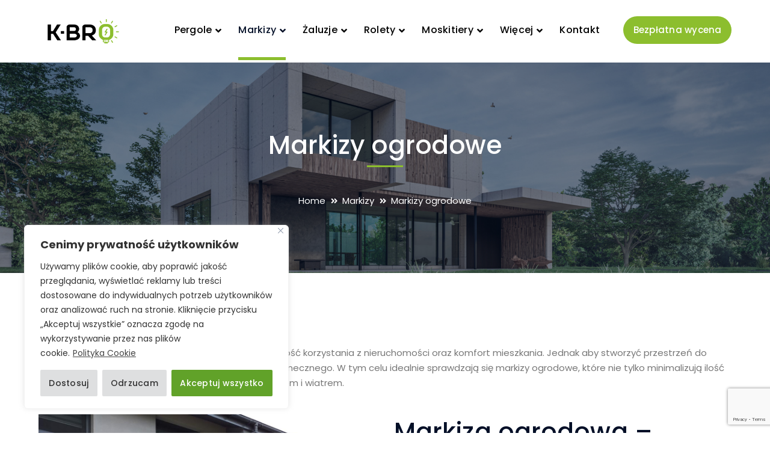

--- FILE ---
content_type: text/html; charset=UTF-8
request_url: https://www.k-bro.pl/markizy/ogrodowe
body_size: 29252
content:
<!DOCTYPE html>

<html lang="pl-PL" prefix="og: https://ogp.me/ns#" class="no-js">

<head>
<!-- Google Tag Manager -->
<script>(function(w,d,s,l,i){w[l]=w[l]||[];w[l].push({'gtm.start':
new Date().getTime(),event:'gtm.js'});var f=d.getElementsByTagName(s)[0],
j=d.createElement(s),dl=l!='dataLayer'?'&l='+l:'';j.async=true;j.src=
'https://www.googletagmanager.com/gtm.js?id='+i+dl;f.parentNode.insertBefore(j,f);
})(window,document,'script','dataLayer','GTM-59CK82V');</script>
<!-- End Google Tag Manager -->

</script>
	<meta charset="UTF-8">

	<meta name="viewport" content="width=device-width">

	<link rel="profile" href="https://gmpg.org/xfn/11">

	

	
<!-- Optymalizacja wyszukiwarek według Rank Math - https://rankmath.com/ -->
<title>Doskonałe markizy ogrodowe w wysokiej jakości | K-Bro</title>
<meta name="description" content="Zarówno taras jak i balkon mogą znacznie podnieść jakość korzystania z nieruchomości oraz komfort mieszkania. Jednak aby stworzyć przestrzeń do relaksu warto"/>
<meta name="robots" content="index, follow, max-snippet:-1, max-video-preview:-1, max-image-preview:large"/>
<link rel="canonical" href="https://www.k-bro.pl/markizy/ogrodowe" />
<meta property="og:locale" content="pl_PL" />
<meta property="og:type" content="article" />
<meta property="og:title" content="Doskonałe markizy ogrodowe w wysokiej jakości | K-Bro" />
<meta property="og:description" content="Zarówno taras jak i balkon mogą znacznie podnieść jakość korzystania z nieruchomości oraz komfort mieszkania. Jednak aby stworzyć przestrzeń do relaksu warto" />
<meta property="og:url" content="https://www.k-bro.pl/markizy/ogrodowe" />
<meta property="og:site_name" content="K-BRO" />
<meta property="article:published_time" content="2022-05-31T20:35:06+02:00" />
<meta name="twitter:card" content="summary_large_image" />
<meta name="twitter:title" content="Doskonałe markizy ogrodowe w wysokiej jakości | K-Bro" />
<meta name="twitter:description" content="Zarówno taras jak i balkon mogą znacznie podnieść jakość korzystania z nieruchomości oraz komfort mieszkania. Jednak aby stworzyć przestrzeń do relaksu warto" />
<meta name="twitter:label1" content="Czas czytania" />
<meta name="twitter:data1" content="4 minuty" />
<script type="application/ld+json" class="rank-math-schema">{"@context":"https://schema.org","@graph":[{"@type":"Organization","@id":"https://www.k-bro.pl/#organization","name":"K-BRO","url":"https://www.k-bro.pl"},{"@type":"WebSite","@id":"https://www.k-bro.pl/#website","url":"https://www.k-bro.pl","name":"K-BRO","publisher":{"@id":"https://www.k-bro.pl/#organization"},"inLanguage":"pl-PL"},{"@type":"BreadcrumbList","@id":"https://www.k-bro.pl/markizy/ogrodowe#breadcrumb","itemListElement":[{"@type":"ListItem","position":"1","item":{"@id":"https://www.k-bro.pl","name":"Strona g\u0142\u00f3wna"}},{"@type":"ListItem","position":"2","item":{"@id":"https://www.k-bro.pl/markizy","name":"Markizy"}},{"@type":"ListItem","position":"3","item":{"@id":"https://www.k-bro.pl/markizy/ogrodowe","name":"Markizy ogrodowe"}}]},{"@type":"WebPage","@id":"https://www.k-bro.pl/markizy/ogrodowe#webpage","url":"https://www.k-bro.pl/markizy/ogrodowe","name":"Doskona\u0142e markizy ogrodowe w wysokiej jako\u015bci | K-Bro","datePublished":"2022-05-31T20:35:06+02:00","dateModified":"2022-05-31T20:35:06+02:00","isPartOf":{"@id":"https://www.k-bro.pl/#website"},"inLanguage":"pl-PL","breadcrumb":{"@id":"https://www.k-bro.pl/markizy/ogrodowe#breadcrumb"}},{"@type":"Person","@id":"https://www.k-bro.pl/author/artur-kacprzak","name":"Artur","url":"https://www.k-bro.pl/author/artur-kacprzak","image":{"@type":"ImageObject","@id":"https://secure.gravatar.com/avatar/a48bfb5c5f4a225c7666975584adff8d669ce2a30153258806a83ea82dc24510?s=96&amp;d=mm&amp;r=g","url":"https://secure.gravatar.com/avatar/a48bfb5c5f4a225c7666975584adff8d669ce2a30153258806a83ea82dc24510?s=96&amp;d=mm&amp;r=g","caption":"Artur","inLanguage":"pl-PL"},"worksFor":{"@id":"https://www.k-bro.pl/#organization"}},{"@type":"Article","headline":"Doskona\u0142e markizy ogrodowe w wysokiej jako\u015bci | K-Bro","keywords":"Markizy ogrodowe","datePublished":"2022-05-31T20:35:06+02:00","dateModified":"2022-05-31T20:35:06+02:00","author":{"@id":"https://www.k-bro.pl/author/artur-kacprzak","name":"Artur"},"publisher":{"@id":"https://www.k-bro.pl/#organization"},"description":"Zar\u00f3wno taras jak i balkon mog\u0105 znacznie podnie\u015b\u0107 jako\u015b\u0107 korzystania z nieruchomo\u015bci oraz komfort mieszkania. Jednak aby stworzy\u0107 przestrze\u0144 do relaksu warto","name":"Doskona\u0142e markizy ogrodowe w wysokiej jako\u015bci | K-Bro","@id":"https://www.k-bro.pl/markizy/ogrodowe#richSnippet","isPartOf":{"@id":"https://www.k-bro.pl/markizy/ogrodowe#webpage"},"inLanguage":"pl-PL","mainEntityOfPage":{"@id":"https://www.k-bro.pl/markizy/ogrodowe#webpage"}}]}</script>
<!-- /Wtyczka Rank Math WordPress SEO -->

<link rel='dns-prefetch' href='//maps.googleapis.com' />
<link rel='dns-prefetch' href='//fonts.googleapis.com' />
<link rel="alternate" type="application/rss+xml" title="K-BRO &raquo; Kanał z wpisami" href="https://www.k-bro.pl/feed" />
<link rel="alternate" type="application/rss+xml" title="K-BRO &raquo; Kanał z komentarzami" href="https://www.k-bro.pl/comments/feed" />
<link rel="alternate" title="oEmbed (JSON)" type="application/json+oembed" href="https://www.k-bro.pl/wp-json/oembed/1.0/embed?url=https%3A%2F%2Fwww.k-bro.pl%2Fmarkizy%2Fogrodowe" />
<link rel="alternate" title="oEmbed (XML)" type="text/xml+oembed" href="https://www.k-bro.pl/wp-json/oembed/1.0/embed?url=https%3A%2F%2Fwww.k-bro.pl%2Fmarkizy%2Fogrodowe&#038;format=xml" />
<style id='wp-img-auto-sizes-contain-inline-css' type='text/css'>
img:is([sizes=auto i],[sizes^="auto," i]){contain-intrinsic-size:3000px 1500px}
/*# sourceURL=wp-img-auto-sizes-contain-inline-css */
</style>
<link rel='stylesheet' id='extraicon3-css' href='https://www.k-bro.pl/wp-content/plugins/wprt-addons//assets/bauericons.css?ver=6.9' type='text/css' media='all' />
<link rel='stylesheet' id='js_composer_front-css' href='https://www.k-bro.pl/wp-content/plugins/js_composer/assets/css/js_composer.min.css?ver=6.7.0' type='text/css' media='all' />
<style id='wp-emoji-styles-inline-css' type='text/css'>

	img.wp-smiley, img.emoji {
		display: inline !important;
		border: none !important;
		box-shadow: none !important;
		height: 1em !important;
		width: 1em !important;
		margin: 0 0.07em !important;
		vertical-align: -0.1em !important;
		background: none !important;
		padding: 0 !important;
	}
/*# sourceURL=wp-emoji-styles-inline-css */
</style>
<style id='wp-block-library-inline-css' type='text/css'>
:root{--wp-block-synced-color:#7a00df;--wp-block-synced-color--rgb:122,0,223;--wp-bound-block-color:var(--wp-block-synced-color);--wp-editor-canvas-background:#ddd;--wp-admin-theme-color:#007cba;--wp-admin-theme-color--rgb:0,124,186;--wp-admin-theme-color-darker-10:#006ba1;--wp-admin-theme-color-darker-10--rgb:0,107,160.5;--wp-admin-theme-color-darker-20:#005a87;--wp-admin-theme-color-darker-20--rgb:0,90,135;--wp-admin-border-width-focus:2px}@media (min-resolution:192dpi){:root{--wp-admin-border-width-focus:1.5px}}.wp-element-button{cursor:pointer}:root .has-very-light-gray-background-color{background-color:#eee}:root .has-very-dark-gray-background-color{background-color:#313131}:root .has-very-light-gray-color{color:#eee}:root .has-very-dark-gray-color{color:#313131}:root .has-vivid-green-cyan-to-vivid-cyan-blue-gradient-background{background:linear-gradient(135deg,#00d084,#0693e3)}:root .has-purple-crush-gradient-background{background:linear-gradient(135deg,#34e2e4,#4721fb 50%,#ab1dfe)}:root .has-hazy-dawn-gradient-background{background:linear-gradient(135deg,#faaca8,#dad0ec)}:root .has-subdued-olive-gradient-background{background:linear-gradient(135deg,#fafae1,#67a671)}:root .has-atomic-cream-gradient-background{background:linear-gradient(135deg,#fdd79a,#004a59)}:root .has-nightshade-gradient-background{background:linear-gradient(135deg,#330968,#31cdcf)}:root .has-midnight-gradient-background{background:linear-gradient(135deg,#020381,#2874fc)}:root{--wp--preset--font-size--normal:16px;--wp--preset--font-size--huge:42px}.has-regular-font-size{font-size:1em}.has-larger-font-size{font-size:2.625em}.has-normal-font-size{font-size:var(--wp--preset--font-size--normal)}.has-huge-font-size{font-size:var(--wp--preset--font-size--huge)}.has-text-align-center{text-align:center}.has-text-align-left{text-align:left}.has-text-align-right{text-align:right}.has-fit-text{white-space:nowrap!important}#end-resizable-editor-section{display:none}.aligncenter{clear:both}.items-justified-left{justify-content:flex-start}.items-justified-center{justify-content:center}.items-justified-right{justify-content:flex-end}.items-justified-space-between{justify-content:space-between}.screen-reader-text{border:0;clip-path:inset(50%);height:1px;margin:-1px;overflow:hidden;padding:0;position:absolute;width:1px;word-wrap:normal!important}.screen-reader-text:focus{background-color:#ddd;clip-path:none;color:#444;display:block;font-size:1em;height:auto;left:5px;line-height:normal;padding:15px 23px 14px;text-decoration:none;top:5px;width:auto;z-index:100000}html :where(.has-border-color){border-style:solid}html :where([style*=border-top-color]){border-top-style:solid}html :where([style*=border-right-color]){border-right-style:solid}html :where([style*=border-bottom-color]){border-bottom-style:solid}html :where([style*=border-left-color]){border-left-style:solid}html :where([style*=border-width]){border-style:solid}html :where([style*=border-top-width]){border-top-style:solid}html :where([style*=border-right-width]){border-right-style:solid}html :where([style*=border-bottom-width]){border-bottom-style:solid}html :where([style*=border-left-width]){border-left-style:solid}html :where(img[class*=wp-image-]){height:auto;max-width:100%}:where(figure){margin:0 0 1em}html :where(.is-position-sticky){--wp-admin--admin-bar--position-offset:var(--wp-admin--admin-bar--height,0px)}@media screen and (max-width:600px){html :where(.is-position-sticky){--wp-admin--admin-bar--position-offset:0px}}

/*# sourceURL=wp-block-library-inline-css */
</style><style id='wp-block-button-inline-css' type='text/css'>
.wp-block-button__link{align-content:center;box-sizing:border-box;cursor:pointer;display:inline-block;height:100%;text-align:center;word-break:break-word}.wp-block-button__link.aligncenter{text-align:center}.wp-block-button__link.alignright{text-align:right}:where(.wp-block-button__link){border-radius:9999px;box-shadow:none;padding:calc(.667em + 2px) calc(1.333em + 2px);text-decoration:none}.wp-block-button[style*=text-decoration] .wp-block-button__link{text-decoration:inherit}.wp-block-buttons>.wp-block-button.has-custom-width{max-width:none}.wp-block-buttons>.wp-block-button.has-custom-width .wp-block-button__link{width:100%}.wp-block-buttons>.wp-block-button.has-custom-font-size .wp-block-button__link{font-size:inherit}.wp-block-buttons>.wp-block-button.wp-block-button__width-25{width:calc(25% - var(--wp--style--block-gap, .5em)*.75)}.wp-block-buttons>.wp-block-button.wp-block-button__width-50{width:calc(50% - var(--wp--style--block-gap, .5em)*.5)}.wp-block-buttons>.wp-block-button.wp-block-button__width-75{width:calc(75% - var(--wp--style--block-gap, .5em)*.25)}.wp-block-buttons>.wp-block-button.wp-block-button__width-100{flex-basis:100%;width:100%}.wp-block-buttons.is-vertical>.wp-block-button.wp-block-button__width-25{width:25%}.wp-block-buttons.is-vertical>.wp-block-button.wp-block-button__width-50{width:50%}.wp-block-buttons.is-vertical>.wp-block-button.wp-block-button__width-75{width:75%}.wp-block-button.is-style-squared,.wp-block-button__link.wp-block-button.is-style-squared{border-radius:0}.wp-block-button.no-border-radius,.wp-block-button__link.no-border-radius{border-radius:0!important}:root :where(.wp-block-button .wp-block-button__link.is-style-outline),:root :where(.wp-block-button.is-style-outline>.wp-block-button__link){border:2px solid;padding:.667em 1.333em}:root :where(.wp-block-button .wp-block-button__link.is-style-outline:not(.has-text-color)),:root :where(.wp-block-button.is-style-outline>.wp-block-button__link:not(.has-text-color)){color:currentColor}:root :where(.wp-block-button .wp-block-button__link.is-style-outline:not(.has-background)),:root :where(.wp-block-button.is-style-outline>.wp-block-button__link:not(.has-background)){background-color:initial;background-image:none}
/*# sourceURL=https://www.k-bro.pl/wp-includes/blocks/button/style.min.css */
</style>
<style id='wp-block-image-inline-css' type='text/css'>
.wp-block-image>a,.wp-block-image>figure>a{display:inline-block}.wp-block-image img{box-sizing:border-box;height:auto;max-width:100%;vertical-align:bottom}@media not (prefers-reduced-motion){.wp-block-image img.hide{visibility:hidden}.wp-block-image img.show{animation:show-content-image .4s}}.wp-block-image[style*=border-radius] img,.wp-block-image[style*=border-radius]>a{border-radius:inherit}.wp-block-image.has-custom-border img{box-sizing:border-box}.wp-block-image.aligncenter{text-align:center}.wp-block-image.alignfull>a,.wp-block-image.alignwide>a{width:100%}.wp-block-image.alignfull img,.wp-block-image.alignwide img{height:auto;width:100%}.wp-block-image .aligncenter,.wp-block-image .alignleft,.wp-block-image .alignright,.wp-block-image.aligncenter,.wp-block-image.alignleft,.wp-block-image.alignright{display:table}.wp-block-image .aligncenter>figcaption,.wp-block-image .alignleft>figcaption,.wp-block-image .alignright>figcaption,.wp-block-image.aligncenter>figcaption,.wp-block-image.alignleft>figcaption,.wp-block-image.alignright>figcaption{caption-side:bottom;display:table-caption}.wp-block-image .alignleft{float:left;margin:.5em 1em .5em 0}.wp-block-image .alignright{float:right;margin:.5em 0 .5em 1em}.wp-block-image .aligncenter{margin-left:auto;margin-right:auto}.wp-block-image :where(figcaption){margin-bottom:1em;margin-top:.5em}.wp-block-image.is-style-circle-mask img{border-radius:9999px}@supports ((-webkit-mask-image:none) or (mask-image:none)) or (-webkit-mask-image:none){.wp-block-image.is-style-circle-mask img{border-radius:0;-webkit-mask-image:url('data:image/svg+xml;utf8,<svg viewBox="0 0 100 100" xmlns="http://www.w3.org/2000/svg"><circle cx="50" cy="50" r="50"/></svg>');mask-image:url('data:image/svg+xml;utf8,<svg viewBox="0 0 100 100" xmlns="http://www.w3.org/2000/svg"><circle cx="50" cy="50" r="50"/></svg>');mask-mode:alpha;-webkit-mask-position:center;mask-position:center;-webkit-mask-repeat:no-repeat;mask-repeat:no-repeat;-webkit-mask-size:contain;mask-size:contain}}:root :where(.wp-block-image.is-style-rounded img,.wp-block-image .is-style-rounded img){border-radius:9999px}.wp-block-image figure{margin:0}.wp-lightbox-container{display:flex;flex-direction:column;position:relative}.wp-lightbox-container img{cursor:zoom-in}.wp-lightbox-container img:hover+button{opacity:1}.wp-lightbox-container button{align-items:center;backdrop-filter:blur(16px) saturate(180%);background-color:#5a5a5a40;border:none;border-radius:4px;cursor:zoom-in;display:flex;height:20px;justify-content:center;opacity:0;padding:0;position:absolute;right:16px;text-align:center;top:16px;width:20px;z-index:100}@media not (prefers-reduced-motion){.wp-lightbox-container button{transition:opacity .2s ease}}.wp-lightbox-container button:focus-visible{outline:3px auto #5a5a5a40;outline:3px auto -webkit-focus-ring-color;outline-offset:3px}.wp-lightbox-container button:hover{cursor:pointer;opacity:1}.wp-lightbox-container button:focus{opacity:1}.wp-lightbox-container button:focus,.wp-lightbox-container button:hover,.wp-lightbox-container button:not(:hover):not(:active):not(.has-background){background-color:#5a5a5a40;border:none}.wp-lightbox-overlay{box-sizing:border-box;cursor:zoom-out;height:100vh;left:0;overflow:hidden;position:fixed;top:0;visibility:hidden;width:100%;z-index:100000}.wp-lightbox-overlay .close-button{align-items:center;cursor:pointer;display:flex;justify-content:center;min-height:40px;min-width:40px;padding:0;position:absolute;right:calc(env(safe-area-inset-right) + 16px);top:calc(env(safe-area-inset-top) + 16px);z-index:5000000}.wp-lightbox-overlay .close-button:focus,.wp-lightbox-overlay .close-button:hover,.wp-lightbox-overlay .close-button:not(:hover):not(:active):not(.has-background){background:none;border:none}.wp-lightbox-overlay .lightbox-image-container{height:var(--wp--lightbox-container-height);left:50%;overflow:hidden;position:absolute;top:50%;transform:translate(-50%,-50%);transform-origin:top left;width:var(--wp--lightbox-container-width);z-index:9999999999}.wp-lightbox-overlay .wp-block-image{align-items:center;box-sizing:border-box;display:flex;height:100%;justify-content:center;margin:0;position:relative;transform-origin:0 0;width:100%;z-index:3000000}.wp-lightbox-overlay .wp-block-image img{height:var(--wp--lightbox-image-height);min-height:var(--wp--lightbox-image-height);min-width:var(--wp--lightbox-image-width);width:var(--wp--lightbox-image-width)}.wp-lightbox-overlay .wp-block-image figcaption{display:none}.wp-lightbox-overlay button{background:none;border:none}.wp-lightbox-overlay .scrim{background-color:#fff;height:100%;opacity:.9;position:absolute;width:100%;z-index:2000000}.wp-lightbox-overlay.active{visibility:visible}@media not (prefers-reduced-motion){.wp-lightbox-overlay.active{animation:turn-on-visibility .25s both}.wp-lightbox-overlay.active img{animation:turn-on-visibility .35s both}.wp-lightbox-overlay.show-closing-animation:not(.active){animation:turn-off-visibility .35s both}.wp-lightbox-overlay.show-closing-animation:not(.active) img{animation:turn-off-visibility .25s both}.wp-lightbox-overlay.zoom.active{animation:none;opacity:1;visibility:visible}.wp-lightbox-overlay.zoom.active .lightbox-image-container{animation:lightbox-zoom-in .4s}.wp-lightbox-overlay.zoom.active .lightbox-image-container img{animation:none}.wp-lightbox-overlay.zoom.active .scrim{animation:turn-on-visibility .4s forwards}.wp-lightbox-overlay.zoom.show-closing-animation:not(.active){animation:none}.wp-lightbox-overlay.zoom.show-closing-animation:not(.active) .lightbox-image-container{animation:lightbox-zoom-out .4s}.wp-lightbox-overlay.zoom.show-closing-animation:not(.active) .lightbox-image-container img{animation:none}.wp-lightbox-overlay.zoom.show-closing-animation:not(.active) .scrim{animation:turn-off-visibility .4s forwards}}@keyframes show-content-image{0%{visibility:hidden}99%{visibility:hidden}to{visibility:visible}}@keyframes turn-on-visibility{0%{opacity:0}to{opacity:1}}@keyframes turn-off-visibility{0%{opacity:1;visibility:visible}99%{opacity:0;visibility:visible}to{opacity:0;visibility:hidden}}@keyframes lightbox-zoom-in{0%{transform:translate(calc((-100vw + var(--wp--lightbox-scrollbar-width))/2 + var(--wp--lightbox-initial-left-position)),calc(-50vh + var(--wp--lightbox-initial-top-position))) scale(var(--wp--lightbox-scale))}to{transform:translate(-50%,-50%) scale(1)}}@keyframes lightbox-zoom-out{0%{transform:translate(-50%,-50%) scale(1);visibility:visible}99%{visibility:visible}to{transform:translate(calc((-100vw + var(--wp--lightbox-scrollbar-width))/2 + var(--wp--lightbox-initial-left-position)),calc(-50vh + var(--wp--lightbox-initial-top-position))) scale(var(--wp--lightbox-scale));visibility:hidden}}
/*# sourceURL=https://www.k-bro.pl/wp-includes/blocks/image/style.min.css */
</style>
<style id='wp-block-buttons-inline-css' type='text/css'>
.wp-block-buttons{box-sizing:border-box}.wp-block-buttons.is-vertical{flex-direction:column}.wp-block-buttons.is-vertical>.wp-block-button:last-child{margin-bottom:0}.wp-block-buttons>.wp-block-button{display:inline-block;margin:0}.wp-block-buttons.is-content-justification-left{justify-content:flex-start}.wp-block-buttons.is-content-justification-left.is-vertical{align-items:flex-start}.wp-block-buttons.is-content-justification-center{justify-content:center}.wp-block-buttons.is-content-justification-center.is-vertical{align-items:center}.wp-block-buttons.is-content-justification-right{justify-content:flex-end}.wp-block-buttons.is-content-justification-right.is-vertical{align-items:flex-end}.wp-block-buttons.is-content-justification-space-between{justify-content:space-between}.wp-block-buttons.aligncenter{text-align:center}.wp-block-buttons:not(.is-content-justification-space-between,.is-content-justification-right,.is-content-justification-left,.is-content-justification-center) .wp-block-button.aligncenter{margin-left:auto;margin-right:auto;width:100%}.wp-block-buttons[style*=text-decoration] .wp-block-button,.wp-block-buttons[style*=text-decoration] .wp-block-button__link{text-decoration:inherit}.wp-block-buttons.has-custom-font-size .wp-block-button__link{font-size:inherit}.wp-block-buttons .wp-block-button__link{width:100%}.wp-block-button.aligncenter{text-align:center}
/*# sourceURL=https://www.k-bro.pl/wp-includes/blocks/buttons/style.min.css */
</style>
<style id='wp-block-social-links-inline-css' type='text/css'>
.wp-block-social-links{background:none;box-sizing:border-box;margin-left:0;padding-left:0;padding-right:0;text-indent:0}.wp-block-social-links .wp-social-link a,.wp-block-social-links .wp-social-link a:hover{border-bottom:0;box-shadow:none;text-decoration:none}.wp-block-social-links .wp-social-link svg{height:1em;width:1em}.wp-block-social-links .wp-social-link span:not(.screen-reader-text){font-size:.65em;margin-left:.5em;margin-right:.5em}.wp-block-social-links.has-small-icon-size{font-size:16px}.wp-block-social-links,.wp-block-social-links.has-normal-icon-size{font-size:24px}.wp-block-social-links.has-large-icon-size{font-size:36px}.wp-block-social-links.has-huge-icon-size{font-size:48px}.wp-block-social-links.aligncenter{display:flex;justify-content:center}.wp-block-social-links.alignright{justify-content:flex-end}.wp-block-social-link{border-radius:9999px;display:block}@media not (prefers-reduced-motion){.wp-block-social-link{transition:transform .1s ease}}.wp-block-social-link{height:auto}.wp-block-social-link a{align-items:center;display:flex;line-height:0}.wp-block-social-link:hover{transform:scale(1.1)}.wp-block-social-links .wp-block-social-link.wp-social-link{display:inline-block;margin:0;padding:0}.wp-block-social-links .wp-block-social-link.wp-social-link .wp-block-social-link-anchor,.wp-block-social-links .wp-block-social-link.wp-social-link .wp-block-social-link-anchor svg,.wp-block-social-links .wp-block-social-link.wp-social-link .wp-block-social-link-anchor:active,.wp-block-social-links .wp-block-social-link.wp-social-link .wp-block-social-link-anchor:hover,.wp-block-social-links .wp-block-social-link.wp-social-link .wp-block-social-link-anchor:visited{color:currentColor;fill:currentColor}:where(.wp-block-social-links:not(.is-style-logos-only)) .wp-social-link{background-color:#f0f0f0;color:#444}:where(.wp-block-social-links:not(.is-style-logos-only)) .wp-social-link-amazon{background-color:#f90;color:#fff}:where(.wp-block-social-links:not(.is-style-logos-only)) .wp-social-link-bandcamp{background-color:#1ea0c3;color:#fff}:where(.wp-block-social-links:not(.is-style-logos-only)) .wp-social-link-behance{background-color:#0757fe;color:#fff}:where(.wp-block-social-links:not(.is-style-logos-only)) .wp-social-link-bluesky{background-color:#0a7aff;color:#fff}:where(.wp-block-social-links:not(.is-style-logos-only)) .wp-social-link-codepen{background-color:#1e1f26;color:#fff}:where(.wp-block-social-links:not(.is-style-logos-only)) .wp-social-link-deviantart{background-color:#02e49b;color:#fff}:where(.wp-block-social-links:not(.is-style-logos-only)) .wp-social-link-discord{background-color:#5865f2;color:#fff}:where(.wp-block-social-links:not(.is-style-logos-only)) .wp-social-link-dribbble{background-color:#e94c89;color:#fff}:where(.wp-block-social-links:not(.is-style-logos-only)) .wp-social-link-dropbox{background-color:#4280ff;color:#fff}:where(.wp-block-social-links:not(.is-style-logos-only)) .wp-social-link-etsy{background-color:#f45800;color:#fff}:where(.wp-block-social-links:not(.is-style-logos-only)) .wp-social-link-facebook{background-color:#0866ff;color:#fff}:where(.wp-block-social-links:not(.is-style-logos-only)) .wp-social-link-fivehundredpx{background-color:#000;color:#fff}:where(.wp-block-social-links:not(.is-style-logos-only)) .wp-social-link-flickr{background-color:#0461dd;color:#fff}:where(.wp-block-social-links:not(.is-style-logos-only)) .wp-social-link-foursquare{background-color:#e65678;color:#fff}:where(.wp-block-social-links:not(.is-style-logos-only)) .wp-social-link-github{background-color:#24292d;color:#fff}:where(.wp-block-social-links:not(.is-style-logos-only)) .wp-social-link-goodreads{background-color:#eceadd;color:#382110}:where(.wp-block-social-links:not(.is-style-logos-only)) .wp-social-link-google{background-color:#ea4434;color:#fff}:where(.wp-block-social-links:not(.is-style-logos-only)) .wp-social-link-gravatar{background-color:#1d4fc4;color:#fff}:where(.wp-block-social-links:not(.is-style-logos-only)) .wp-social-link-instagram{background-color:#f00075;color:#fff}:where(.wp-block-social-links:not(.is-style-logos-only)) .wp-social-link-lastfm{background-color:#e21b24;color:#fff}:where(.wp-block-social-links:not(.is-style-logos-only)) .wp-social-link-linkedin{background-color:#0d66c2;color:#fff}:where(.wp-block-social-links:not(.is-style-logos-only)) .wp-social-link-mastodon{background-color:#3288d4;color:#fff}:where(.wp-block-social-links:not(.is-style-logos-only)) .wp-social-link-medium{background-color:#000;color:#fff}:where(.wp-block-social-links:not(.is-style-logos-only)) .wp-social-link-meetup{background-color:#f6405f;color:#fff}:where(.wp-block-social-links:not(.is-style-logos-only)) .wp-social-link-patreon{background-color:#000;color:#fff}:where(.wp-block-social-links:not(.is-style-logos-only)) .wp-social-link-pinterest{background-color:#e60122;color:#fff}:where(.wp-block-social-links:not(.is-style-logos-only)) .wp-social-link-pocket{background-color:#ef4155;color:#fff}:where(.wp-block-social-links:not(.is-style-logos-only)) .wp-social-link-reddit{background-color:#ff4500;color:#fff}:where(.wp-block-social-links:not(.is-style-logos-only)) .wp-social-link-skype{background-color:#0478d7;color:#fff}:where(.wp-block-social-links:not(.is-style-logos-only)) .wp-social-link-snapchat{background-color:#fefc00;color:#fff;stroke:#000}:where(.wp-block-social-links:not(.is-style-logos-only)) .wp-social-link-soundcloud{background-color:#ff5600;color:#fff}:where(.wp-block-social-links:not(.is-style-logos-only)) .wp-social-link-spotify{background-color:#1bd760;color:#fff}:where(.wp-block-social-links:not(.is-style-logos-only)) .wp-social-link-telegram{background-color:#2aabee;color:#fff}:where(.wp-block-social-links:not(.is-style-logos-only)) .wp-social-link-threads{background-color:#000;color:#fff}:where(.wp-block-social-links:not(.is-style-logos-only)) .wp-social-link-tiktok{background-color:#000;color:#fff}:where(.wp-block-social-links:not(.is-style-logos-only)) .wp-social-link-tumblr{background-color:#011835;color:#fff}:where(.wp-block-social-links:not(.is-style-logos-only)) .wp-social-link-twitch{background-color:#6440a4;color:#fff}:where(.wp-block-social-links:not(.is-style-logos-only)) .wp-social-link-twitter{background-color:#1da1f2;color:#fff}:where(.wp-block-social-links:not(.is-style-logos-only)) .wp-social-link-vimeo{background-color:#1eb7ea;color:#fff}:where(.wp-block-social-links:not(.is-style-logos-only)) .wp-social-link-vk{background-color:#4680c2;color:#fff}:where(.wp-block-social-links:not(.is-style-logos-only)) .wp-social-link-wordpress{background-color:#3499cd;color:#fff}:where(.wp-block-social-links:not(.is-style-logos-only)) .wp-social-link-whatsapp{background-color:#25d366;color:#fff}:where(.wp-block-social-links:not(.is-style-logos-only)) .wp-social-link-x{background-color:#000;color:#fff}:where(.wp-block-social-links:not(.is-style-logos-only)) .wp-social-link-yelp{background-color:#d32422;color:#fff}:where(.wp-block-social-links:not(.is-style-logos-only)) .wp-social-link-youtube{background-color:red;color:#fff}:where(.wp-block-social-links.is-style-logos-only) .wp-social-link{background:none}:where(.wp-block-social-links.is-style-logos-only) .wp-social-link svg{height:1.25em;width:1.25em}:where(.wp-block-social-links.is-style-logos-only) .wp-social-link-amazon{color:#f90}:where(.wp-block-social-links.is-style-logos-only) .wp-social-link-bandcamp{color:#1ea0c3}:where(.wp-block-social-links.is-style-logos-only) .wp-social-link-behance{color:#0757fe}:where(.wp-block-social-links.is-style-logos-only) .wp-social-link-bluesky{color:#0a7aff}:where(.wp-block-social-links.is-style-logos-only) .wp-social-link-codepen{color:#1e1f26}:where(.wp-block-social-links.is-style-logos-only) .wp-social-link-deviantart{color:#02e49b}:where(.wp-block-social-links.is-style-logos-only) .wp-social-link-discord{color:#5865f2}:where(.wp-block-social-links.is-style-logos-only) .wp-social-link-dribbble{color:#e94c89}:where(.wp-block-social-links.is-style-logos-only) .wp-social-link-dropbox{color:#4280ff}:where(.wp-block-social-links.is-style-logos-only) .wp-social-link-etsy{color:#f45800}:where(.wp-block-social-links.is-style-logos-only) .wp-social-link-facebook{color:#0866ff}:where(.wp-block-social-links.is-style-logos-only) .wp-social-link-fivehundredpx{color:#000}:where(.wp-block-social-links.is-style-logos-only) .wp-social-link-flickr{color:#0461dd}:where(.wp-block-social-links.is-style-logos-only) .wp-social-link-foursquare{color:#e65678}:where(.wp-block-social-links.is-style-logos-only) .wp-social-link-github{color:#24292d}:where(.wp-block-social-links.is-style-logos-only) .wp-social-link-goodreads{color:#382110}:where(.wp-block-social-links.is-style-logos-only) .wp-social-link-google{color:#ea4434}:where(.wp-block-social-links.is-style-logos-only) .wp-social-link-gravatar{color:#1d4fc4}:where(.wp-block-social-links.is-style-logos-only) .wp-social-link-instagram{color:#f00075}:where(.wp-block-social-links.is-style-logos-only) .wp-social-link-lastfm{color:#e21b24}:where(.wp-block-social-links.is-style-logos-only) .wp-social-link-linkedin{color:#0d66c2}:where(.wp-block-social-links.is-style-logos-only) .wp-social-link-mastodon{color:#3288d4}:where(.wp-block-social-links.is-style-logos-only) .wp-social-link-medium{color:#000}:where(.wp-block-social-links.is-style-logos-only) .wp-social-link-meetup{color:#f6405f}:where(.wp-block-social-links.is-style-logos-only) .wp-social-link-patreon{color:#000}:where(.wp-block-social-links.is-style-logos-only) .wp-social-link-pinterest{color:#e60122}:where(.wp-block-social-links.is-style-logos-only) .wp-social-link-pocket{color:#ef4155}:where(.wp-block-social-links.is-style-logos-only) .wp-social-link-reddit{color:#ff4500}:where(.wp-block-social-links.is-style-logos-only) .wp-social-link-skype{color:#0478d7}:where(.wp-block-social-links.is-style-logos-only) .wp-social-link-snapchat{color:#fff;stroke:#000}:where(.wp-block-social-links.is-style-logos-only) .wp-social-link-soundcloud{color:#ff5600}:where(.wp-block-social-links.is-style-logos-only) .wp-social-link-spotify{color:#1bd760}:where(.wp-block-social-links.is-style-logos-only) .wp-social-link-telegram{color:#2aabee}:where(.wp-block-social-links.is-style-logos-only) .wp-social-link-threads{color:#000}:where(.wp-block-social-links.is-style-logos-only) .wp-social-link-tiktok{color:#000}:where(.wp-block-social-links.is-style-logos-only) .wp-social-link-tumblr{color:#011835}:where(.wp-block-social-links.is-style-logos-only) .wp-social-link-twitch{color:#6440a4}:where(.wp-block-social-links.is-style-logos-only) .wp-social-link-twitter{color:#1da1f2}:where(.wp-block-social-links.is-style-logos-only) .wp-social-link-vimeo{color:#1eb7ea}:where(.wp-block-social-links.is-style-logos-only) .wp-social-link-vk{color:#4680c2}:where(.wp-block-social-links.is-style-logos-only) .wp-social-link-whatsapp{color:#25d366}:where(.wp-block-social-links.is-style-logos-only) .wp-social-link-wordpress{color:#3499cd}:where(.wp-block-social-links.is-style-logos-only) .wp-social-link-x{color:#000}:where(.wp-block-social-links.is-style-logos-only) .wp-social-link-yelp{color:#d32422}:where(.wp-block-social-links.is-style-logos-only) .wp-social-link-youtube{color:red}.wp-block-social-links.is-style-pill-shape .wp-social-link{width:auto}:root :where(.wp-block-social-links .wp-social-link a){padding:.25em}:root :where(.wp-block-social-links.is-style-logos-only .wp-social-link a){padding:0}:root :where(.wp-block-social-links.is-style-pill-shape .wp-social-link a){padding-left:.6666666667em;padding-right:.6666666667em}.wp-block-social-links:not(.has-icon-color):not(.has-icon-background-color) .wp-social-link-snapchat .wp-block-social-link-label{color:#000}
/*# sourceURL=https://www.k-bro.pl/wp-includes/blocks/social-links/style.min.css */
</style>
<style id='global-styles-inline-css' type='text/css'>
:root{--wp--preset--aspect-ratio--square: 1;--wp--preset--aspect-ratio--4-3: 4/3;--wp--preset--aspect-ratio--3-4: 3/4;--wp--preset--aspect-ratio--3-2: 3/2;--wp--preset--aspect-ratio--2-3: 2/3;--wp--preset--aspect-ratio--16-9: 16/9;--wp--preset--aspect-ratio--9-16: 9/16;--wp--preset--color--black: #000000;--wp--preset--color--cyan-bluish-gray: #abb8c3;--wp--preset--color--white: #ffffff;--wp--preset--color--pale-pink: #f78da7;--wp--preset--color--vivid-red: #cf2e2e;--wp--preset--color--luminous-vivid-orange: #ff6900;--wp--preset--color--luminous-vivid-amber: #fcb900;--wp--preset--color--light-green-cyan: #7bdcb5;--wp--preset--color--vivid-green-cyan: #00d084;--wp--preset--color--pale-cyan-blue: #8ed1fc;--wp--preset--color--vivid-cyan-blue: #0693e3;--wp--preset--color--vivid-purple: #9b51e0;--wp--preset--gradient--vivid-cyan-blue-to-vivid-purple: linear-gradient(135deg,rgb(6,147,227) 0%,rgb(155,81,224) 100%);--wp--preset--gradient--light-green-cyan-to-vivid-green-cyan: linear-gradient(135deg,rgb(122,220,180) 0%,rgb(0,208,130) 100%);--wp--preset--gradient--luminous-vivid-amber-to-luminous-vivid-orange: linear-gradient(135deg,rgb(252,185,0) 0%,rgb(255,105,0) 100%);--wp--preset--gradient--luminous-vivid-orange-to-vivid-red: linear-gradient(135deg,rgb(255,105,0) 0%,rgb(207,46,46) 100%);--wp--preset--gradient--very-light-gray-to-cyan-bluish-gray: linear-gradient(135deg,rgb(238,238,238) 0%,rgb(169,184,195) 100%);--wp--preset--gradient--cool-to-warm-spectrum: linear-gradient(135deg,rgb(74,234,220) 0%,rgb(151,120,209) 20%,rgb(207,42,186) 40%,rgb(238,44,130) 60%,rgb(251,105,98) 80%,rgb(254,248,76) 100%);--wp--preset--gradient--blush-light-purple: linear-gradient(135deg,rgb(255,206,236) 0%,rgb(152,150,240) 100%);--wp--preset--gradient--blush-bordeaux: linear-gradient(135deg,rgb(254,205,165) 0%,rgb(254,45,45) 50%,rgb(107,0,62) 100%);--wp--preset--gradient--luminous-dusk: linear-gradient(135deg,rgb(255,203,112) 0%,rgb(199,81,192) 50%,rgb(65,88,208) 100%);--wp--preset--gradient--pale-ocean: linear-gradient(135deg,rgb(255,245,203) 0%,rgb(182,227,212) 50%,rgb(51,167,181) 100%);--wp--preset--gradient--electric-grass: linear-gradient(135deg,rgb(202,248,128) 0%,rgb(113,206,126) 100%);--wp--preset--gradient--midnight: linear-gradient(135deg,rgb(2,3,129) 0%,rgb(40,116,252) 100%);--wp--preset--font-size--small: 13px;--wp--preset--font-size--medium: 20px;--wp--preset--font-size--large: 36px;--wp--preset--font-size--x-large: 42px;--wp--preset--spacing--20: 0.44rem;--wp--preset--spacing--30: 0.67rem;--wp--preset--spacing--40: 1rem;--wp--preset--spacing--50: 1.5rem;--wp--preset--spacing--60: 2.25rem;--wp--preset--spacing--70: 3.38rem;--wp--preset--spacing--80: 5.06rem;--wp--preset--shadow--natural: 6px 6px 9px rgba(0, 0, 0, 0.2);--wp--preset--shadow--deep: 12px 12px 50px rgba(0, 0, 0, 0.4);--wp--preset--shadow--sharp: 6px 6px 0px rgba(0, 0, 0, 0.2);--wp--preset--shadow--outlined: 6px 6px 0px -3px rgb(255, 255, 255), 6px 6px rgb(0, 0, 0);--wp--preset--shadow--crisp: 6px 6px 0px rgb(0, 0, 0);}:where(.is-layout-flex){gap: 0.5em;}:where(.is-layout-grid){gap: 0.5em;}body .is-layout-flex{display: flex;}.is-layout-flex{flex-wrap: wrap;align-items: center;}.is-layout-flex > :is(*, div){margin: 0;}body .is-layout-grid{display: grid;}.is-layout-grid > :is(*, div){margin: 0;}:where(.wp-block-columns.is-layout-flex){gap: 2em;}:where(.wp-block-columns.is-layout-grid){gap: 2em;}:where(.wp-block-post-template.is-layout-flex){gap: 1.25em;}:where(.wp-block-post-template.is-layout-grid){gap: 1.25em;}.has-black-color{color: var(--wp--preset--color--black) !important;}.has-cyan-bluish-gray-color{color: var(--wp--preset--color--cyan-bluish-gray) !important;}.has-white-color{color: var(--wp--preset--color--white) !important;}.has-pale-pink-color{color: var(--wp--preset--color--pale-pink) !important;}.has-vivid-red-color{color: var(--wp--preset--color--vivid-red) !important;}.has-luminous-vivid-orange-color{color: var(--wp--preset--color--luminous-vivid-orange) !important;}.has-luminous-vivid-amber-color{color: var(--wp--preset--color--luminous-vivid-amber) !important;}.has-light-green-cyan-color{color: var(--wp--preset--color--light-green-cyan) !important;}.has-vivid-green-cyan-color{color: var(--wp--preset--color--vivid-green-cyan) !important;}.has-pale-cyan-blue-color{color: var(--wp--preset--color--pale-cyan-blue) !important;}.has-vivid-cyan-blue-color{color: var(--wp--preset--color--vivid-cyan-blue) !important;}.has-vivid-purple-color{color: var(--wp--preset--color--vivid-purple) !important;}.has-black-background-color{background-color: var(--wp--preset--color--black) !important;}.has-cyan-bluish-gray-background-color{background-color: var(--wp--preset--color--cyan-bluish-gray) !important;}.has-white-background-color{background-color: var(--wp--preset--color--white) !important;}.has-pale-pink-background-color{background-color: var(--wp--preset--color--pale-pink) !important;}.has-vivid-red-background-color{background-color: var(--wp--preset--color--vivid-red) !important;}.has-luminous-vivid-orange-background-color{background-color: var(--wp--preset--color--luminous-vivid-orange) !important;}.has-luminous-vivid-amber-background-color{background-color: var(--wp--preset--color--luminous-vivid-amber) !important;}.has-light-green-cyan-background-color{background-color: var(--wp--preset--color--light-green-cyan) !important;}.has-vivid-green-cyan-background-color{background-color: var(--wp--preset--color--vivid-green-cyan) !important;}.has-pale-cyan-blue-background-color{background-color: var(--wp--preset--color--pale-cyan-blue) !important;}.has-vivid-cyan-blue-background-color{background-color: var(--wp--preset--color--vivid-cyan-blue) !important;}.has-vivid-purple-background-color{background-color: var(--wp--preset--color--vivid-purple) !important;}.has-black-border-color{border-color: var(--wp--preset--color--black) !important;}.has-cyan-bluish-gray-border-color{border-color: var(--wp--preset--color--cyan-bluish-gray) !important;}.has-white-border-color{border-color: var(--wp--preset--color--white) !important;}.has-pale-pink-border-color{border-color: var(--wp--preset--color--pale-pink) !important;}.has-vivid-red-border-color{border-color: var(--wp--preset--color--vivid-red) !important;}.has-luminous-vivid-orange-border-color{border-color: var(--wp--preset--color--luminous-vivid-orange) !important;}.has-luminous-vivid-amber-border-color{border-color: var(--wp--preset--color--luminous-vivid-amber) !important;}.has-light-green-cyan-border-color{border-color: var(--wp--preset--color--light-green-cyan) !important;}.has-vivid-green-cyan-border-color{border-color: var(--wp--preset--color--vivid-green-cyan) !important;}.has-pale-cyan-blue-border-color{border-color: var(--wp--preset--color--pale-cyan-blue) !important;}.has-vivid-cyan-blue-border-color{border-color: var(--wp--preset--color--vivid-cyan-blue) !important;}.has-vivid-purple-border-color{border-color: var(--wp--preset--color--vivid-purple) !important;}.has-vivid-cyan-blue-to-vivid-purple-gradient-background{background: var(--wp--preset--gradient--vivid-cyan-blue-to-vivid-purple) !important;}.has-light-green-cyan-to-vivid-green-cyan-gradient-background{background: var(--wp--preset--gradient--light-green-cyan-to-vivid-green-cyan) !important;}.has-luminous-vivid-amber-to-luminous-vivid-orange-gradient-background{background: var(--wp--preset--gradient--luminous-vivid-amber-to-luminous-vivid-orange) !important;}.has-luminous-vivid-orange-to-vivid-red-gradient-background{background: var(--wp--preset--gradient--luminous-vivid-orange-to-vivid-red) !important;}.has-very-light-gray-to-cyan-bluish-gray-gradient-background{background: var(--wp--preset--gradient--very-light-gray-to-cyan-bluish-gray) !important;}.has-cool-to-warm-spectrum-gradient-background{background: var(--wp--preset--gradient--cool-to-warm-spectrum) !important;}.has-blush-light-purple-gradient-background{background: var(--wp--preset--gradient--blush-light-purple) !important;}.has-blush-bordeaux-gradient-background{background: var(--wp--preset--gradient--blush-bordeaux) !important;}.has-luminous-dusk-gradient-background{background: var(--wp--preset--gradient--luminous-dusk) !important;}.has-pale-ocean-gradient-background{background: var(--wp--preset--gradient--pale-ocean) !important;}.has-electric-grass-gradient-background{background: var(--wp--preset--gradient--electric-grass) !important;}.has-midnight-gradient-background{background: var(--wp--preset--gradient--midnight) !important;}.has-small-font-size{font-size: var(--wp--preset--font-size--small) !important;}.has-medium-font-size{font-size: var(--wp--preset--font-size--medium) !important;}.has-large-font-size{font-size: var(--wp--preset--font-size--large) !important;}.has-x-large-font-size{font-size: var(--wp--preset--font-size--x-large) !important;}
/*# sourceURL=global-styles-inline-css */
</style>

<style id='classic-theme-styles-inline-css' type='text/css'>
/*! This file is auto-generated */
.wp-block-button__link{color:#fff;background-color:#32373c;border-radius:9999px;box-shadow:none;text-decoration:none;padding:calc(.667em + 2px) calc(1.333em + 2px);font-size:1.125em}.wp-block-file__button{background:#32373c;color:#fff;text-decoration:none}
/*# sourceURL=/wp-includes/css/classic-themes.min.css */
</style>
<link rel='stylesheet' id='contact-form-7-css' href='https://www.k-bro.pl/wp-content/plugins/contact-form-7/includes/css/styles.css?ver=5.9.3' type='text/css' media='all' />
<link rel='stylesheet' id='bauer-google-font-poppins-css' href='//fonts.googleapis.com/css?family=Poppins%3A100%2C200%2C300%2C400%2C500%2C600%2C700%2C800%2C900100italic%2C200italic%2C300italic%2C400italic%2C500italic%2C600italic%2C700italic%2C800italic%2C900italic&#038;subset=latin&#038;ver=6.9' type='text/css' media='all' />
<link rel='stylesheet' id='bauer-theme-style-css' href='https://www.k-bro.pl/wp-content/themes/bauer/style.css?ver=1.0.0' type='text/css' media='all' />
<style id='bauer-theme-style-inline-css' type='text/css'>
/*ACCENT COLOR*/.text-accent-color,#top-bar .top-bar-content .content:before,.top-bar-style-1 #top-bar .top-bar-socials .icons a:hover,.top-bar-style-2 #top-bar .top-bar-socials .icons a:hover,.sticky-post,#site-logo .site-logo-text:hover,#main-nav .sub-menu li a:hover,.header-style-1 #site-header .nav-top-cart-wrapper .nav-cart-trigger:hover,.header-style-1 #site-header .header-search-trigger:hover,.header-style-2 #site-header .nav-top-cart-wrapper .nav-cart-trigger:hover,.header-style-2 #site-header .header-search-trigger:hover,.header-style-3 #site-header .nav-top-cart-wrapper .nav-cart-trigger:hover,.header-style-3 #site-header .header-search-trigger:hover,.header-style-3 #site-header .header-button a,.header-style-4 #site-header .nav-top-cart-wrapper .nav-cart-trigger:hover,.header-style-4 #site-header .header-search-trigger:hover,.header-style-5 #site-header .nav-cart-trigger:hover,.header-style-5 #site-header .header-search-trigger:hover,.header-style-6 #site-header .nav-cart-trigger:hover,.header-style-6 #site-header .header-search-trigger:hover,#header-aside .aside-content .info-i span,#featured-title #breadcrumbs a:hover,.hentry .page-links span,.hentry .page-links a span,.hentry .post-title a:hover,.hentry .post-meta a:hover,.hentry .post-meta .item .inner:before,.hentry .post-link a:hover,.hentry .post-tags:before,.hentry .post-tags a:hover,.related-news .post-item h3 a:hover,.related-news .related-post .slick-next:hover:before,.related-news .related-post .slick-prev:hover:before,.comment-reply a,#cancel-comment-reply-link,.widget.widget_archive ul li a:hover,.widget.widget_categories ul li a:hover,.widget.widget_meta ul li a:hover,.widget.widget_nav_menu ul li a:hover,.widget.widget_pages ul li a:hover,.widget.widget_recent_entries ul li a:hover,.widget.widget_recent_comments ul li a:hover,.widget.widget_rss ul li a:hover,#footer-widgets .widget.widget_archive ul li a:hover,#footer-widgets .widget.widget_categories ul li a:hover,#footer-widgets .widget.widget_meta ul li a:hover,#footer-widgets .widget.widget_nav_menu ul li a:hover,#footer-widgets .widget.widget_pages ul li a:hover,#footer-widgets .widget.widget_recent_entries ul li a:hover,#footer-widgets .widget.widget_recent_comments ul li a:hover,#footer-widgets .widget.widget_rss ul li a:hover,#sidebar .widget.widget_calendar caption,#footer-widgets .widget.widget_calendar caption,.widget.widget_nav_menu .menu > li.current-menu-item > a,.widget.widget_nav_menu .menu > li.current-menu-item,#sidebar .widget.widget_calendar tbody #today,#sidebar .widget.widget_calendar tbody #today a,#sidebar .widget.widget_twitter .timestamp a:hover,#footer-widgets .widget.widget_twitter .timestamp a:hover,#footer-widgets .widget.widget_mc4wp_form_widget .mc4wp-form .submit-wrap > button,#sidebar .widget.widget_socials .socials a:hover,#footer-widgets .widget.widget_socials .socials a:hover,#sidebar .widget.widget_recent_posts h3 a:hover,#footer-widgets .widget.widget_recent_posts h3 a:hover,#sidebar .widget_information ul li.accent-icon i,#footer-widgets .widget_information ul li.accent-icon i,.bauer-accordions .accordion-item .accordion-heading:hover,.bauer-accordions .accordion-item.style-1.active .accordion-heading,.bauer-accordions .accordion-item.style-1.active .accordion-heading > .inner:before,.bauer-step-box .number-box .number,.bauer-links.accent,.bauer-links:hover,.bauer-button.outline.outline-accent,.bauer-button.outline.outline-accent .icon,.bauer-counter .icon.accent,.bauer-counter .prefix.accent,.bauer-counter .suffix.accent,.bauer-counter .number.accent,.bauer-divider.has-icon .icon-wrap > span.accent,.bauer-single-heading .heading.accent,.bauer-headings .heading.accent,.bauer-image-box.style-1 .item .title a:hover,.bauer-image-box.style-3 .item .title a:hover,.bauer-icon.accent > .icon,.bauer-progress .perc.accent,#project-filter .cbp-filter-item:hover,#project-filter .cbp-filter-item.cbp-filter-item-active,.project-related-wrap .btn-wrap a,.project-related-wrap .project-item .cat a,.project-related-wrap .project-item h2 a:hover,.wpb_row.row-has-scroll .scroll-btn:hover:before,.bauer-team .socials li a:hover,.bauer-team-grid .socials li a:hover,.bauer-testimonials .name-pos .position,.bauer-list .icon.accent,.bauer-pricing .title.accent h3,.owl-theme .owl-nav [class*="owl-"]:hover:after,.et-tabs-style-line nav ul li.tab-current .iw-icon,.woocommerce-page .woocommerce-MyAccount-content .woocommerce-info .button,.products li .product-info .button,.products li .product-info .added_to_cart,.products li h2:hover,.woo-single-post-class .woocommerce-grouped-product-list-item__label a:hover,.woocommerce-page .shop_table.cart .product-name a:hover,.woocommerce-page .shop_table.cart .product-remove a:after,.product_list_widget .product-title:hover,.widget_recent_reviews .product_list_widget a:hover,.widget.widget_product_search .woocommerce-product-search .search-submit:hover:before,.widget_shopping_cart_content ul li a:hover,.widget_shopping_cart_content ul li a.remove,.widget_shopping_cart_content .buttons a.checkout,a{color:#8cbe2e;}bg-accent,blockquote:before,button, input[type="button"], input[type="reset"], input[type="submit"],.tparrows.custom:hover,.header-style-1 #site-header .header-button a,.header-style-2 #site-header .header-button a,.header-style-3 #site-header .header-button a:hover,.header-style-5 #site-header .header-button a,.header-style-6 #site-header .header-button a,.cur-menu-1 #main-nav > ul > li > a:before,.cur-menu-1 #main-nav > ul > li.current-menu-item > a:before,.cur-menu-1 #main-nav > ul > li.current-menu-parent > a:before,.cur-menu-2 #main-nav > ul > li > a span:before,.cur-menu-2 #main-nav > ul > li.current-menu-item > a span:before,.cur-menu-2 #main-nav > ul > li.current-menu-parent > a span:before,#featured-title.center .main-title:before,.post-media .slick-prev:hover,.post-media .slick-next:hover,.post-media .slick-dots li.slick-active button,.comment-reply a:after,#cancel-comment-reply-link:after,.widget.widget_categories ul li > span,.widget.widget_archive ul li > span,.widget.widget_search .search-form .search-submit:before,#sidebar .mc4wp-form .submit-wrap button:before,#footer-widgets .widget.widget_mc4wp_form_widget .mc4wp-form .submit-wrap > button:hover,#sidebar .widget.widget_recent_posts .recent-news .thumb.icon,#footer-widgets .widget.widget_recent_posts .recent-news .thumb.icon,#sidebar .widget.widget_tag_cloud .tagcloud a:hover,#footer-widgets .widget.widget_tag_cloud .tagcloud a:hover,.widget_product_tag_cloud .tagcloud a:hover,#scroll-top:hover:before,.bauer-pagination ul li a.page-numbers:hover,.woocommerce-pagination .page-numbers li .page-numbers:hover,.bauer-pagination ul li .page-numbers.current,.woocommerce-pagination .page-numbers li .page-numbers.current,.no-results-content .search-form .search-submit:before,.footer-promotion .promo-btn,.bauer-accordions .accordion-item.style-2.active .accordion-heading,.bauer-step-box .number-box:hover .number,.bauer-button.accent,.bauer-button.outline.outline-accent:hover,.bauer-content-box > .inner.accent,.bauer-content-box > .inner.dark-accent,.bauer-content-box > .inner.light-accent,.bauer-tabs.style-2 .tab-title .item-title.active,.bauer-tabs.style-3 .tab-title .item-title.active,.bauer-single-heading .line.accent,.bauer-headings .sep.accent,.bauer-headings .heading > span,.bauer-image-box.style-3.has-number:hover .number,.bauer-images-grid .cbp-nav-next:hover:after,.bauer-images-grid .cbp-nav-prev:hover:after,.bauer-icon.accent-bg > .icon,#project-filter .cbp-filter-item > span:after,.project-box .project-image .icons a:hover,.project-related-wrap .btn-wrap a:hover,.bauer-progress .progress-animate:after,.bauer-progress .progress-animate.accent,.bauer-images-carousel.has-borders:after,.bauer-images-carousel.has-borders:before,.bauer-images-carousel.has-arrows.arrow-bottom .owl-nav,.bauer-subscribe .mc4wp-form .email-wrap input:focus,.bauer-video-icon.accent a,.et-tabs-style-line nav ul li.tab-current:after,.woocommerce-page .wc-proceed-to-checkout .button,.woocommerce-page #payment #place_order,.widget_price_filter .price_slider_amount .button:hover{background-color:#8cbe2e;}.animsition-loading:after{border-top-color:#8cbe2e;}.underline-solid:after, .underline-dotted:after, .underline-dashed:after{border-bottom-color:#8cbe2e;}.header-style-3 #site-header .header-button a{border-color:#8cbe2e;}.widget.widget_search .search-form .search-field:focus{border-color:#8cbe2e;}#sidebar .mc4wp-form .email-wrap input:focus{border-color:#8cbe2e;}#footer-widgets .widget.widget_mc4wp_form_widget .mc4wp-form .submit-wrap > button{border-color:#8cbe2e;}.no-results-content .search-form .search-field:focus{border-color:#8cbe2e;}.bauer-step-box .number-box .number{border-color:#8cbe2e;}.bauer-button.outline.outline-accent{border-color:#8cbe2e;}.bauer-button.outline.outline-accent:hover{border-color:#8cbe2e;}.divider-icon-before.accent{border-color:#8cbe2e;}.divider-icon-after.accent{border-color:#8cbe2e;}.bauer-divider.has-icon .divider-double.accent{border-color:#8cbe2e;}.bauer-tabs.style-2 .tab-title .item-title.active > span{border-top-color:#8cbe2e;}.bauer-icon-box.hover-style-1:hover > .hover{border-bottom-color:#8cbe2e;}.bauer-icon-box.hover-style-2:hover > .hover{border-bottom-color:#8cbe2e;}.bauer-image-box.style-2 .item .thumb:after{border-bottom-color:#8cbe2e;}.bauer-team.style-1 .member-item .text-wrap{border-bottom-color:#8cbe2e;}.bauer-team.style-2 .member-item .text-wrap{border-bottom-color:#8cbe2e;}.bauer-testimonials.style-1:hover .inner{border-bottom-color:#8cbe2e;}.bauer-testimonials-g3 .avatar-wrap img:hover{border-color:#8cbe2e;}.bauer-testimonials-g3 .avatar-wrap a.active img{border-color:#8cbe2e;}.bauer-video-icon.white a:after{border-left-color:#8cbe2e;}.owl-theme .owl-dots .owl-dot span{border-color:#8cbe2e;}.owl-theme .owl-dots .owl-dot.active span{border-color:#8cbe2e;}.widget_price_filter .price_slider_amount .button:hover{border-color:#8cbe2e;}.widget_price_filter .ui-slider .ui-slider-handle{border-color:#8cbe2e;}.widget_shopping_cart_content .buttons a.checkout{border-color:#8cbe2e;}.bauer-progress .progress-animate.accent.gradient{background: rgba(140,190,46,1);background: -moz-linear-gradient(left, rgba(140,190,46,1) 0%, rgba(140,190,46,0.3) 100%);background: -webkit-linear-gradient( left, rgba(140,190,46,1) 0%, rgba(140,190,46,0.3) 100% );background: linear-gradient(to right, rgba(140,190,46,1) 0%, rgba(140,190,46,0.3) 100%) !important;}.bauer-step-box:before{background: linear-gradient(45deg, #fff 0%, #8cbe2e 10%, #8cbe2e 90%, #fff 100%); background: -webkit-linear-gradient(45deg, #fff 0%, #8cbe2e 10%, #8cbe2e 90%, #fff 100%) !important;}/*TYPOGRAPHY*/body{font-family:"Poppins";}/*CUSTOMIZER STYLING*/.top-bar-style-1 #top-bar:after{background-color:#f7f9fa;opacity:1;}.top-bar-style-1 #top-bar{color:#aaaaaa;}.top-bar-style-1 #top-bar a{color:#8cbe2e;}.top-bar-style-1 #top-bar .top-bar-socials .icons a{color:#aaaaaa;}.top-bar-style-2 #top-bar:after{opacity:1;}.header-style-1 #site-header:after{opacity:1;}.header-style-2 #site-header:after{opacity:1;}.header-style-3 #site-header:after{opacity:1;}.header-style-4 #site-header:after{opacity:0.0001;}.header-style-5 #site-header:after{opacity:0.0001;}.header-style-6 #site-header:after{opacity:0.0001;}.header-style-1 #main-nav > ul > li > a{color:#000000;}.header-style-1 #main-nav > ul > li > a:hover{color:#8cbe2e;}#featured-title .main-title{color:#ffffff;}#featured-title #breadcrumbs{color:#ffffff;}#featured-title #breadcrumbs a{color:#ffffff;}#footer-widgets .widget{color:#ffffff;}#footer{background-color:#0a0a0a;}#footer-widgets .widget.widget_links ul li a{color:#8cbe2e;}#bottom{background:#0a0a0a;color:#ffffff;}#bottom a{color:#ffffff;}#bottom ul.bottom-nav > li > a{color:#ffffff;}#bottom a:hover{color:#8cbe2e;}#bottom ul.bottom-nav > li > a:hover{color:#8cbe2e;}
/*# sourceURL=bauer-theme-style-inline-css */
</style>
<link rel='stylesheet' id='bauer-visual-composer-css' href='https://www.k-bro.pl/wp-content/themes/bauer/assets/css/visual-composer.css?ver=1.0.0' type='text/css' media='all' />
<link rel='stylesheet' id='animate-css' href='https://www.k-bro.pl/wp-content/themes/bauer/assets/css/animate.css?ver=3.5.2' type='text/css' media='all' />
<link rel='stylesheet' id='animsition-css' href='https://www.k-bro.pl/wp-content/themes/bauer/assets/css/animsition.css?ver=4.0.1' type='text/css' media='all' />
<link rel='stylesheet' id='slick-css' href='https://www.k-bro.pl/wp-content/themes/bauer/assets/css/slick.css?ver=1.6.0' type='text/css' media='all' />
<link rel='stylesheet' id='fontawesome-css' href='https://www.k-bro.pl/wp-content/themes/bauer/assets/css/fontawesome.css?ver=5.0' type='text/css' media='all' />
<link rel='stylesheet' id='eleganticons-css' href='https://www.k-bro.pl/wp-content/themes/bauer/assets/css/eleganticons.css?ver=1.0.0' type='text/css' media='all' />
<link rel='stylesheet' id='basicui-css' href='https://www.k-bro.pl/wp-content/themes/bauer/assets/css/basicui.css?ver=1.0.0' type='text/css' media='all' />
<link rel='stylesheet' id='bauer-owlcarousel-css' href='https://www.k-bro.pl/wp-content/plugins/wprt-addons/assets/owl.carousel.css?ver=2.2.1' type='text/css' media='all' />
<link rel='stylesheet' id='bauer-cubeportfolio-css' href='https://www.k-bro.pl/wp-content/plugins/wprt-addons/assets/cubeportfolio.min.css?ver=3.4.0' type='text/css' media='all' />
<link rel='stylesheet' id='bauer-magnificpopup-css' href='https://www.k-bro.pl/wp-content/plugins/wprt-addons/assets/magnific.popup.css?ver=1.0.0' type='text/css' media='all' />
<link rel='stylesheet' id='bauer-vegas-css' href='https://www.k-bro.pl/wp-content/plugins/wprt-addons/assets/vegas.css?ver=2.3.1' type='text/css' media='all' />
<link rel='stylesheet' id='bauer-ytplayer-css' href='https://www.k-bro.pl/wp-content/plugins/wprt-addons/assets/ytplayer.css?ver=3.0.2' type='text/css' media='all' />
<link rel="https://api.w.org/" href="https://www.k-bro.pl/wp-json/" /><link rel="alternate" title="JSON" type="application/json" href="https://www.k-bro.pl/wp-json/wp/v2/pages/10245" /><link rel="EditURI" type="application/rsd+xml" title="RSD" href="https://www.k-bro.pl/xmlrpc.php?rsd" />
<meta name="generator" content="WordPress 6.9" />
<link rel='shortlink' href='https://www.k-bro.pl/?p=10245' />
<style id="cky-style-inline">[data-cky-tag]{visibility:hidden;}</style><link rel="shortcut icon" href="https://www.k-bro.pl/wp-content/uploads/2021/10/favicon-2.png" type="image/x-icon"><meta name="generator" content="Powered by WPBakery Page Builder - drag and drop page builder for WordPress."/>
<meta name="generator" content="Powered by Slider Revolution 6.5.6 - responsive, Mobile-Friendly Slider Plugin for WordPress with comfortable drag and drop interface." />
<script type="text/javascript">function setREVStartSize(e){
			//window.requestAnimationFrame(function() {				 
				window.RSIW = window.RSIW===undefined ? window.innerWidth : window.RSIW;	
				window.RSIH = window.RSIH===undefined ? window.innerHeight : window.RSIH;	
				try {								
					var pw = document.getElementById(e.c).parentNode.offsetWidth,
						newh;
					pw = pw===0 || isNaN(pw) ? window.RSIW : pw;
					e.tabw = e.tabw===undefined ? 0 : parseInt(e.tabw);
					e.thumbw = e.thumbw===undefined ? 0 : parseInt(e.thumbw);
					e.tabh = e.tabh===undefined ? 0 : parseInt(e.tabh);
					e.thumbh = e.thumbh===undefined ? 0 : parseInt(e.thumbh);
					e.tabhide = e.tabhide===undefined ? 0 : parseInt(e.tabhide);
					e.thumbhide = e.thumbhide===undefined ? 0 : parseInt(e.thumbhide);
					e.mh = e.mh===undefined || e.mh=="" || e.mh==="auto" ? 0 : parseInt(e.mh,0);		
					if(e.layout==="fullscreen" || e.l==="fullscreen") 						
						newh = Math.max(e.mh,window.RSIH);					
					else{					
						e.gw = Array.isArray(e.gw) ? e.gw : [e.gw];
						for (var i in e.rl) if (e.gw[i]===undefined || e.gw[i]===0) e.gw[i] = e.gw[i-1];					
						e.gh = e.el===undefined || e.el==="" || (Array.isArray(e.el) && e.el.length==0)? e.gh : e.el;
						e.gh = Array.isArray(e.gh) ? e.gh : [e.gh];
						for (var i in e.rl) if (e.gh[i]===undefined || e.gh[i]===0) e.gh[i] = e.gh[i-1];
											
						var nl = new Array(e.rl.length),
							ix = 0,						
							sl;					
						e.tabw = e.tabhide>=pw ? 0 : e.tabw;
						e.thumbw = e.thumbhide>=pw ? 0 : e.thumbw;
						e.tabh = e.tabhide>=pw ? 0 : e.tabh;
						e.thumbh = e.thumbhide>=pw ? 0 : e.thumbh;					
						for (var i in e.rl) nl[i] = e.rl[i]<window.RSIW ? 0 : e.rl[i];
						sl = nl[0];									
						for (var i in nl) if (sl>nl[i] && nl[i]>0) { sl = nl[i]; ix=i;}															
						var m = pw>(e.gw[ix]+e.tabw+e.thumbw) ? 1 : (pw-(e.tabw+e.thumbw)) / (e.gw[ix]);					
						newh =  (e.gh[ix] * m) + (e.tabh + e.thumbh);
					}
					var el = document.getElementById(e.c);
					if (el!==null && el) el.style.height = newh+"px";					
					el = document.getElementById(e.c+"_wrapper");
					if (el!==null && el) {
						el.style.height = newh+"px";
						el.style.display = "block";
					}
				} catch(e){
					console.log("Failure at Presize of Slider:" + e)
				}					   
			//});
		  };</script>
		<style type="text/css" id="wp-custom-css">
			.bauer-subscribe {display:none;}

#main-nav-mobi {
	background-color: #8cbe2e !important;
}



@media screen and (max-width: 996px) {

.foxmedio_padding_fix { 
padding-bottom:20px;
}
	
}



		</style>
		<style type="text/css" data-type="vc_shortcodes-custom-css">.vc_custom_1633471209430{margin-top: 50px !important;margin-right: 50px !important;margin-bottom: 50px !important;margin-left: 50px !important;padding-top: 120px !important;padding-bottom: 120px !important;background-color: #8cbe2e !important;background-position: center;background-repeat: no-repeat;background-size: cover !important;}.vc_custom_1633534545240{margin-top: 40px !important;}.vc_custom_1654021866291{margin-top: 20px !important;}</style><noscript><style> .wpb_animate_when_almost_visible { opacity: 1; }</style></noscript><link rel="preload" href="https://www.k-bro.pl/wp-content/plugins/cookie-law-info/lite/frontend/js/script.min.js" as="script">
<link rel="preload" href="https://www.k-bro.pl/wp-content/plugins/contact-form-7/includes/js/index.js" as="script">
<link rel="preload" href="https://www.k-bro.pl/wp-content/plugins/revslider/public/assets/js/rbtools.min.js" as="script">
<link rel="preload" href="https://www.k-bro.pl/wp-content/plugins/revslider/public/assets/js/rs6.min.js" as="script">
<link rel="preload" href="https://www.k-bro.pl/wp-content/themes/bauer/assets/js/html5shiv.js" as="script">
<link rel="preload" href="https://www.k-bro.pl/wp-content/themes/bauer/assets/js/respond.js" as="script">
<link rel="preload" href="https://www.k-bro.pl/wp-content/themes/bauer/assets/js/matchmedia.js" as="script">
<link rel="preload" href="https://www.k-bro.pl/wp-content/themes/bauer/assets/js/easing.js" as="script">
<link rel="preload" href="https://www.k-bro.pl/wp-content/themes/bauer/assets/js/fitvids.js" as="script">
<link rel="preload" href="https://www.k-bro.pl/wp-content/themes/bauer/assets/js/animsition.js" as="script">
<link rel="preload" href="https://www.k-bro.pl/wp-content/themes/bauer/assets/js/main.js" as="script">
<link rel="preload" href="https://www.k-bro.pl/wp-content/plugins/contact-form-7/modules/recaptcha/index.js" as="script">
<link rel="preload" href="https://www.k-bro.pl/wp-content/plugins/wprt-addons/assets/imagesloaded.js" as="script">
<link rel="preload" href="https://www.k-bro.pl/wp-content/plugins/wprt-addons/assets/equalize.min.js" as="script">
<link rel="preload" href="https://www.k-bro.pl/wp-content/plugins/wprt-addons/assets/magnific.popup.min.js" as="script">
<link rel="preload" href="https://www.k-bro.pl/wp-content/plugins/wprt-addons/assets/wow.min.js" as="script">
<link rel="preload" href="https://www.k-bro.pl/wp-content/plugins/wprt-addons/assets/parallax-scroll.js" as="script">
<link rel="preload" href="https://www.k-bro.pl/wp-content/plugins/wprt-addons/assets/shortcodes.js" as="script">
<link rel="preload" href="https://maps.googleapis.com/maps/api/js" as="script">

<link rel='stylesheet' id='rs-plugin-settings-css' href='https://www.k-bro.pl/wp-content/plugins/revslider/public/assets/css/rs6.css?ver=6.5.6' type='text/css' media='all' />
<style id='rs-plugin-settings-inline-css' type='text/css'>
#rs-demo-id {}
/*# sourceURL=rs-plugin-settings-inline-css */
</style>
</head>



<body data-rsssl=1 class=" mobile-hide-top top-bar-hide header-fixed no-sidebar site-layout-full-width header-style-1 cur-menu-1 is-page has-related-post has-related-project footer-has-promo wpb-js-composer js-comp-ver-6.7.0 vc_responsive">
<!-- Google Tag Manager (noscript) -->
<noscript><iframe src="https://www.googletagmanager.com/ns.html?id=GTM-59CK82V"
height="0" width="0" style="display:none;visibility:hidden"></iframe></noscript>
<!-- End Google Tag Manager (noscript) -->


<div class="mobi-overlay"><span class="close"></span></div>

<div id="wrapper" style="">

	
	

    <div id="page" class="clearfix ">

    	<div id="site-header-wrap">

			<!-- Top Bar -->

		    
		    

			<!-- Header -->

			<header id="site-header" style="">

	            <div id="site-header-inner" class="bauer-container">

	            	<div class="wrap-inner">

				        
<div id="site-logo">
	<div id="site-logo-inner" style="max-width:150px;">
					<a href="https://www.k-bro.pl/" title="K-BRO" rel="home" class="main-logo"><img src="https://www.k-bro.pl/wp-content/uploads/2021/10/logo.png" alt="K-BRO" /></a>
			</div>
</div><!-- #site-logo -->
    <div class="header-button"><a href="/kontakt">Bezpłatna wycena</a></div>
<ul class="nav-extend">
			<li class="ext menu-logo"><span class="menu-logo-inner" style="max-width:138px;"><a href="https://www.k-bro.pl/"><img src="https://k-bro.pl/wp-content/uploads/2021/10/logo-mobile.png"/></a></span></li>
	
	
	</ul>


	<div class="mobile-button"><span></span></div>

	<nav id="main-nav" class="main-nav">
		<ul id="menu-primary-menu" class="menu"><li id="menu-item-10233" class="menu-item menu-item-type-custom menu-item-object-custom menu-item-has-children menu-item-10233"><a><span>Pergole</span></a>
<ul class="sub-menu">
	<li id="menu-item-10232" class="menu-item menu-item-type-post_type menu-item-object-page menu-item-10232"><a href="https://www.k-bro.pl/pergole-tarasowe"><span>Pergole tarasowe</span></a></li>
	<li id="menu-item-10231" class="menu-item menu-item-type-post_type menu-item-object-page menu-item-10231"><a href="https://www.k-bro.pl/pergole-ogrodowe"><span>Pergole ogrodowe</span></a></li>
	<li id="menu-item-10230" class="menu-item menu-item-type-post_type menu-item-object-page menu-item-10230"><a href="https://www.k-bro.pl/pergole-balkonowe"><span>Pergole balkonowe</span></a></li>
</ul>
</li>
<li id="menu-item-9815" class="menu-item menu-item-type-post_type menu-item-object-page current-page-ancestor current-menu-ancestor current-menu-parent current-page-parent current_page_parent current_page_ancestor menu-item-has-children menu-item-9815"><a href="https://www.k-bro.pl/markizy"><span>Markizy</span></a>
<ul class="sub-menu">
	<li id="menu-item-10254" class="menu-item menu-item-type-post_type menu-item-object-page current-menu-item page_item page-item-10245 current_page_item menu-item-10254"><a href="https://www.k-bro.pl/markizy/ogrodowe" aria-current="page"><span>Markizy ogrodowe</span></a></li>
	<li id="menu-item-10255" class="menu-item menu-item-type-post_type menu-item-object-page menu-item-10255"><a href="https://www.k-bro.pl/markizy/okien-dachowych"><span>Markizy do okien dachowych</span></a></li>
	<li id="menu-item-10253" class="menu-item menu-item-type-post_type menu-item-object-page menu-item-10253"><a href="https://www.k-bro.pl/markizy/tarasowe"><span>Markizy tarasowe</span></a></li>
	<li id="menu-item-10256" class="menu-item menu-item-type-post_type menu-item-object-page menu-item-10256"><a href="https://www.k-bro.pl/markizy/boczne-tarasowe"><span>Markizy boczne tarasowe</span></a></li>
	<li id="menu-item-10258" class="menu-item menu-item-type-post_type menu-item-object-page menu-item-10258"><a href="https://www.k-bro.pl/markizy/balkonowe"><span>Markizy balkonowe</span></a></li>
	<li id="menu-item-10257" class="menu-item menu-item-type-post_type menu-item-object-page menu-item-10257"><a href="https://www.k-bro.pl/markizy/boczne-balkonowe"><span>Markizy boczne balkonowe</span></a></li>
</ul>
</li>
<li id="menu-item-9807" class="menu-item menu-item-type-post_type menu-item-object-page menu-item-has-children menu-item-9807"><a href="https://www.k-bro.pl/zaluzje"><span>Żaluzje</span></a>
<ul class="sub-menu">
	<li id="menu-item-10115" class="menu-item menu-item-type-post_type menu-item-object-page menu-item-10115"><a href="https://www.k-bro.pl/zaluzje/drewniane"><span>Żaluzje drewniane</span></a></li>
	<li id="menu-item-10114" class="menu-item menu-item-type-post_type menu-item-object-page menu-item-10114"><a href="https://www.k-bro.pl/zaluzje/bambusowe"><span>Żaluzje bambusowe</span></a></li>
	<li id="menu-item-10113" class="menu-item menu-item-type-post_type menu-item-object-page menu-item-10113"><a href="https://www.k-bro.pl/zaluzje/do-okien-dachowych"><span>Żaluzje do okien dachowych</span></a></li>
	<li id="menu-item-9808" class="menu-item menu-item-type-post_type menu-item-object-page menu-item-9808"><a href="https://www.k-bro.pl/zaluzje/verticale"><span>Verticale</span></a></li>
	<li id="menu-item-9806" class="menu-item menu-item-type-post_type menu-item-object-page menu-item-9806"><a href="https://www.k-bro.pl/zaluzje/zaluzje-aluminiowe"><span>Żaluzje aluminiowe</span></a></li>
	<li id="menu-item-9816" class="menu-item menu-item-type-post_type menu-item-object-page menu-item-has-children menu-item-9816"><a href="https://www.k-bro.pl/zaluzje-zewnetrzne"><span>Żaluzje zewnętrzne</span></a>
	<ul class="sub-menu">
		<li id="menu-item-9817" class="menu-item menu-item-type-post_type menu-item-object-page menu-item-9817"><a href="https://www.k-bro.pl/zaluzje-zewnetrzne/zaluzje-fasadowe"><span>Żaluzje fasadowe</span></a></li>
	</ul>
</li>
</ul>
</li>
<li id="menu-item-9397" class="menu-item menu-item-type-post_type menu-item-object-page menu-item-has-children menu-item-9397"><a href="https://www.k-bro.pl/rolety"><span>Rolety</span></a>
<ul class="sub-menu">
	<li id="menu-item-9398" class="menu-item menu-item-type-post_type menu-item-object-page menu-item-9398"><a href="https://www.k-bro.pl/rolety/plisy"><span>Plisy</span></a></li>
	<li id="menu-item-10092" class="menu-item menu-item-type-post_type menu-item-object-page menu-item-10092"><a href="https://www.k-bro.pl/rolety/w-kasecie"><span>Rolety w kasecie</span></a></li>
	<li id="menu-item-10093" class="menu-item menu-item-type-post_type menu-item-object-page menu-item-10093"><a href="https://www.k-bro.pl/rolety/wolnowiszace"><span>Rolety wolnowiszące</span></a></li>
	<li id="menu-item-9477" class="menu-item menu-item-type-post_type menu-item-object-page menu-item-9477"><a href="https://www.k-bro.pl/rolety/rolety-dzien-noc"><span>Rolety dzień i noc</span></a></li>
	<li id="menu-item-9476" class="menu-item menu-item-type-post_type menu-item-object-page menu-item-9476"><a href="https://www.k-bro.pl/rolety/rolety-rzymskie"><span>Rolety rzymskie</span></a></li>
	<li id="menu-item-9475" class="menu-item menu-item-type-post_type menu-item-object-page menu-item-9475"><a href="https://www.k-bro.pl/rolety/rolety-materialowe"><span>Rolety materiałowe</span></a></li>
	<li id="menu-item-9819" class="menu-item menu-item-type-post_type menu-item-object-page menu-item-has-children menu-item-9819"><a href="https://www.k-bro.pl/rolety-zewnetrzne"><span>Rolety zewnętrzne</span></a>
	<ul class="sub-menu">
		<li id="menu-item-9818" class="menu-item menu-item-type-post_type menu-item-object-page menu-item-9818"><a href="https://www.k-bro.pl/rolety-zewnetrzne/refleksole"><span>Refleksole</span></a></li>
		<li id="menu-item-10098" class="menu-item menu-item-type-post_type menu-item-object-page menu-item-10098"><a href="https://www.k-bro.pl/rolety-zewnetrzne/antywlamaniowe"><span>Rolety antywłamaniowe</span></a></li>
		<li id="menu-item-10097" class="menu-item menu-item-type-post_type menu-item-object-page menu-item-10097"><a href="https://www.k-bro.pl/rolety-zewnetrzne/dachowe"><span>Rolety na okno dachowe</span></a></li>
		<li id="menu-item-10096" class="menu-item menu-item-type-post_type menu-item-object-page menu-item-10096"><a href="https://www.k-bro.pl/rolety-zewnetrzne/elewacyjne"><span>Rolety elewacyjne</span></a></li>
		<li id="menu-item-10095" class="menu-item menu-item-type-post_type menu-item-object-page menu-item-10095"><a href="https://www.k-bro.pl/rolety-zewnetrzne/naokienne"><span>Rolety naokienne</span></a></li>
		<li id="menu-item-10094" class="menu-item menu-item-type-post_type menu-item-object-page menu-item-10094"><a href="https://www.k-bro.pl/rolety-zewnetrzne/podtynkowe"><span>Rolety podtynkowe</span></a></li>
		<li id="menu-item-10223" class="menu-item menu-item-type-post_type menu-item-object-page menu-item-10223"><a href="https://www.k-bro.pl/rolety-zewnetrzne/natynkowe"><span>Rolety natynkowe</span></a></li>
	</ul>
</li>
</ul>
</li>
<li id="menu-item-9814" class="menu-item menu-item-type-post_type menu-item-object-page menu-item-has-children menu-item-9814"><a href="https://www.k-bro.pl/moskitiery"><span>Moskitiery</span></a>
<ul class="sub-menu">
	<li id="menu-item-9812" class="menu-item menu-item-type-post_type menu-item-object-page menu-item-9812"><a href="https://www.k-bro.pl/moskitiery/moskitiery-drzwiowe-skrzydlowe"><span>Moskitiery drzwiowe skrzydłowe</span></a></li>
	<li id="menu-item-9813" class="menu-item menu-item-type-post_type menu-item-object-page menu-item-9813"><a href="https://www.k-bro.pl/moskitiery/moskitiery-drzwiowe-przesuwne"><span>Moskitiery drzwiowe przesuwne</span></a></li>
	<li id="menu-item-10120" class="menu-item menu-item-type-post_type menu-item-object-page menu-item-10120"><a href="https://www.k-bro.pl/moskitiery/przesuwne"><span>Moskitiery przesuwne</span></a></li>
	<li id="menu-item-9810" class="menu-item menu-item-type-post_type menu-item-object-page menu-item-9810"><a href="https://www.k-bro.pl/moskitiery/moskitiery-plisowane"><span>Moskitiery plisowane</span></a></li>
	<li id="menu-item-9809" class="menu-item menu-item-type-post_type menu-item-object-page menu-item-9809"><a href="https://www.k-bro.pl/moskitiery/moskitiery-rolowane"><span>Moskitiery rolowane</span></a></li>
	<li id="menu-item-10119" class="menu-item menu-item-type-post_type menu-item-object-page menu-item-10119"><a href="https://www.k-bro.pl/moskitiery/rolowane-okienne"><span>Moskitiery rolowane okienne</span></a></li>
	<li id="menu-item-9811" class="menu-item menu-item-type-post_type menu-item-object-page menu-item-9811"><a href="https://www.k-bro.pl/moskitiery/moskitiery-okienne-ramkowe"><span>Moskitiery okienne ramkowe</span></a></li>
	<li id="menu-item-10121" class="menu-item menu-item-type-post_type menu-item-object-page menu-item-10121"><a href="https://www.k-bro.pl/moskitiery/do-okien-dachowych"><span>Moskitiery na okna dachowe</span></a></li>
</ul>
</li>
<li id="menu-item-10314" class="menu-item menu-item-type-custom menu-item-object-custom menu-item-has-children menu-item-10314"><a href="#"><span>Więcej</span></a>
<ul class="sub-menu">
	<li id="menu-item-10315" class="menu-item menu-item-type-custom menu-item-object-custom menu-item-10315"><a href="https://www.k-bro.pl/rusztowania"><span>Rusztowania</span></a></li>
	<li id="menu-item-10316" class="menu-item menu-item-type-custom menu-item-object-custom menu-item-10316"><a href="https://www.k-bro.pl/montaz-oznakowania-zewnetrznego"><span>Reklamy</span></a></li>
	<li id="menu-item-10234" class="menu-item menu-item-type-custom menu-item-object-custom menu-item-has-children menu-item-10234"><a><span>Parapety</span></a>
	<ul class="sub-menu">
		<li id="menu-item-10239" class="menu-item menu-item-type-post_type menu-item-object-page menu-item-10239"><a href="https://www.k-bro.pl/parapety/parapety-wewnetrzne"><span>Parapety wewnętrzne</span></a></li>
		<li id="menu-item-10238" class="menu-item menu-item-type-post_type menu-item-object-page menu-item-has-children menu-item-10238"><a href="https://www.k-bro.pl/parapety/parapety-zewnetrzne"><span>Parapety zewnętrzne</span></a>
		<ul class="sub-menu">
			<li id="menu-item-10237" class="menu-item menu-item-type-post_type menu-item-object-page menu-item-10237"><a href="https://www.k-bro.pl/parapety/parapety-zewnetrzne/aluminiowe"><span>Parapety zewnętrzne aluminiowe</span></a></li>
			<li id="menu-item-10236" class="menu-item menu-item-type-post_type menu-item-object-page menu-item-10236"><a href="https://www.k-bro.pl/parapety/parapety-zewnetrzne/granitowe"><span>Parapety zewnętrzne granitowe</span></a></li>
			<li id="menu-item-10235" class="menu-item menu-item-type-post_type menu-item-object-page menu-item-10235"><a href="https://www.k-bro.pl/parapety/parapety-zewnetrzne/stalowe"><span>Parapety zewnętrzne stalowe</span></a></li>
		</ul>
</li>
	</ul>
</li>
</ul>
</li>
<li id="menu-item-1372" class="menu-item menu-item-type-post_type menu-item-object-page menu-item-1372"><a href="https://www.k-bro.pl/kontakt"><span>Kontakt</span></a></li>
</ul>	</nav>


			        </div>

	            </div><!-- /#site-header-inner -->



	            
			</header><!-- /#site-header -->

		</div><!-- /#site-header-wrap -->



		
<div id="featured-title" class="clearfix center" style="background-image: url(https://k-bro.pl/wp-content/uploads/2021/10/general-bg.png); background-repeat: no-repeat; background-position: center top; background-size: cover;">
    <div class="bauer-container clearfix">
        <div class="inner-wrap">
                                <div class="title-group">
                        <h1 class="main-title">
                            Markizy ogrodowe                        </h1>
                    </div>
                                        <div id="breadcrumbs">
                            <div class="breadcrumbs-inner">
                                <div class="breadcrumb-trail">
                                    <a class="home" href="https://www.k-bro.pl/">Home</a><a href="https://www.k-bro.pl/markizy">Markizy</a><span>Markizy ogrodowe</span>                                </div>
                            </div>
                        </div>
                            </div>
    </div>
</div><!-- /#featured-title -->




        <!-- Main Content -->

        <div id="main-content" class="site-main clearfix" style="">    <div id="content-wrap">
        <div id="site-content" class="site-content clearfix">
        	<div id="inner-content" class="inner-content-wrap">
							<article class="page-content post-10245 page type-page status-publish hentry">
					<div class="vc-custom-col-spacing clearfix vc-col-spacing-30"><section class="wpb_row vc_row-fluid row-content-position-Default"><div class="bauer-container"><div class="row-inner clearfix"><div class="wpb_column vc_column_container vc_col-sm-12"><div class="vc_column-inner"><div class="wpb_wrapper">
	<div class="wpb_text_column wpb_content_element  vc_custom_1654021866291" >
		<div class="wpb_wrapper">
			<p>Zarówno taras jak i balkon mogą znacznie podnieść jakość korzystania z nieruchomości oraz komfort mieszkania. Jednak aby stworzyć przestrzeń do relaksu warto ograniczyć ilość wpadającego światła słonecznego. W tym celu idealnie sprawdzają się markizy ogrodowe, które nie tylko minimalizują ilość promieni słonecznych, lecz także chronią przed deszczem i wiatrem.</p>

		</div>
	</div>
</div></div></div></div></div></section></div><div class="vc-custom-col-spacing clearfix vc-col-spacing-30"><section class="wpb_row vc_row-fluid row-content-position-Default"><div class="bauer-container"><div class="row-inner clearfix"><div class="wpb_column vc_column_container vc_col-sm-6 vc_col-xs-12"><div class="vc_column-inner"><div class="wpb_wrapper">
	<div class="bauer-spacer clearfix" data-desktop="40" data-mobi="25" data-smobi="15"></div><div class="bauer-simple-image text-center" style="" >
			<img decoding="async" alt="image" src="https://www.k-bro.pl/wp-content/uploads/2021/10/markizy.jpg" /> 
		</div>
	<div class="bauer-spacer clearfix" data-desktop="0" data-mobi="25" data-smobi="15"></div></div></div></div><div class="wpb_column vc_column_container vc_col-sm-6"><div class="vc_column-inner"><div class="wpb_wrapper">
	<div class="bauer-spacer clearfix" data-desktop="40" data-mobi="25" data-smobi="10"></div><div class="bauer-headings clearfix "  style=""><h2 class="heading clearfix " style="">
		Markiza ogrodowa – szerokie zastosowanie i duży wybór modeli
	</h2></div>
	<div class="wpb_text_column wpb_content_element " >
		<div class="wpb_wrapper">
			<p>Markiza ogrodowa to produkt, który nie tylko wykorzystuje się w ogródkach restauracyjnych, witrynach sklepowych czy też domkach letniskowych. Tym samym <strong>markizy ogrodowe mogą zostać zamontowane w każdym ogrodzie, a także na tarasie czy balkonie</strong>. Szeroki asortyment markiz ogrodowych oraz tarasowych sprawia, że wiele osób ma duże trudności podczas podjęcia ostatecznej decyzji zakupowej.</p>

		</div>
	</div>
</div></div></div></div></div></section></div><div class="vc-custom-col-spacing clearfix vc-col-spacing-30"><section class="wpb_row vc_row-fluid row-content-position-Default"><div class="bauer-container"><div class="row-inner clearfix"><div class="wpb_column vc_column_container vc_col-sm-12"><div class="vc_column-inner"><div class="wpb_wrapper">
	<div class="bauer-spacer clearfix" data-desktop="30" data-mobi="15" data-smobi="10"></div>
	<div class="wpb_text_column wpb_content_element " >
		<div class="wpb_wrapper">
			<p><strong>Jednymi z najpopularniejszych markiz ogrodowych są markizy balkonowe, markizy boczne oraz tarasowe</strong>. Wszystkie te produkty sprawiają, że z łatwością można uzyskać przestrzeń idealną do relaksu po ciężkim dniu. Wystarczy montaż właściwej osłony, aby cieszyć się błogim cieniem, a także komfortową temperaturą, nawet w upalne dni. <strong>Markizy są znacznie lepsze aniżeli firany, zasłony czy też <a href="https://www.k-bro.pl/rolety">rolety</a></strong>. Potrafią zapewnić ochronę przeciwsłoneczną nawet na bardzo dużej powierzchni, takiej jak taras czy balkon. Dodatkowo wykorzystując markizy można także wybudować trwałe zadaszenie. Istnieją modele, które można demontować na okres zimowy, ale również takie, które mogą stanowić zasłony przez cały rok.</p>
<p>Składana markiza ogrodowa wykorzystywana jest zatem w szczególności na trasach oraz balkonach. W przypadku porywistego wiatru lub silnych opadów deszczu z łatwością można ją złożyć. Natomiast podczas upalnej pogody bez problemu można stworzyć z niej zadaszenie.</p>

		</div>
	</div>
</div></div></div></div></div></section></div><div class="vc-custom-col-spacing clearfix vc-col-spacing-30"><section data-vc-parallax="1.5" class="wpb_row vc_row-fluid vc_custom_1633471209430 vc_row-has-fill vc_general vc_parallax vc_parallax-content-moving row-content-position-Default"><div class="bauer-container"><div class="row-inner clearfix"><div class="wpb_column vc_column_container vc_col-sm-12"><div class="vc_column-inner"><div class="wpb_wrapper">
	<div class="wpb_text_column wpb_content_element " >
		<div class="wpb_wrapper">
			<p style="font-size: 28px; color: white; text-align: center;">Zapytaj o darmową wycenę</p>
<p style="font-size: 22px; color: white; text-align: center;"><a style="color: #fff;" href="tel:733 905 212">733 905 212</a> lub <a style="color: #fff;" href="mailto:biuro@k-bro.pl">biuro@k-bro.pl</a></p>

		</div>
	</div>

	<div class="bauer-spacer clearfix" data-desktop="30" data-mobi="10" data-smobi="10"></div><div class="bauer-align-box text-center"><div class="button-wrap icon-right" style="" ><a href="/kontakt" target="_blank" class="bauer-button btn-1411746427 medium icon_style_1 custom outline solid custom" style="border-radius:30px;border-width:2px;"  data-background="" data-border="#ffffff" data-text="#ffffff" data-text-hover="#8cbe2e" data-background-hover="#ffffff">
		<span style="">Kontakt </span>
	</a></div></div></div></div></div></div></div></section></div><div class="vc-custom-col-spacing clearfix vc-col-spacing-30"><section class="wpb_row vc_row-fluid row-content-position-Default"><div class="bauer-container"><div class="row-inner clearfix"><div class="wpb_column vc_column_container vc_col-sm-12"><div class="vc_column-inner"><div class="wpb_wrapper">
	<div class="bauer-spacer clearfix" data-desktop="30" data-mobi="15" data-smobi="10"></div><div class="bauer-headings clearfix "  style=""><h2 class="heading clearfix " style="">
		Nowoczesne i innowacyjne markizy ogrodowe
	</h2></div>
	<div class="wpb_text_column wpb_content_element " >
		<div class="wpb_wrapper">
			<p>Markizy ogrodowe boczne należą do jednych z najbardziej nowoczesnych markiz. Wykorzystuje się je zwłaszcza w przypadku domów szeregowych, lecz także wszędzie tam, gdzie odległość między balkonami sąsiadów jest niewielka. Wykorzystując markizy boczne można skutecznie odgrodzić się od wzroku sąsiadów, lecz także ograniczyć ilość podmuchów wiatru i słońca.</p>
<p>Najbardziej popularna <strong>markiza ogrodowa dwustronna</strong> pełni nie tylko funkcje użytkowe, także wygląda rewelacyjnie. Tym samym może stanowić elegancką ozdobę tarasu lub balkonu. <strong>Markiza ogrodowa elektryczna </strong>jest z kolei rozwiązaniem idealnym dla osób, które cenią sobie komfort i wygodę użytkowania. W przypadku markiz elektrycznych konieczne jest podłączenie do instalacji elektrycznej. Natomiast rozsuwanie oraz zasuwanie markizy odbywa się za pomocą dołączonego pilota. Tym samym nie ma konieczności używania siły czy nawet wstawania z fotela, aby zasunąć markizy.</p>

		</div>
	</div>
</div></div></div></div></div></section></div><div class="vc-custom-col-spacing clearfix vc-col-spacing-30"><section class="wpb_row vc_row-fluid row-content-position-Default"><div class="bauer-container"><div class="row-inner clearfix"><div class="wpb_column vc_column_container vc_col-sm-12"><div class="vc_column-inner"><div class="wpb_wrapper">
	<div class="bauer-spacer clearfix" data-desktop="30" data-mobi="15" data-smobi="10"></div><div class="bauer-headings clearfix "  style=""><h2 class="heading clearfix " style="">
		Markizy ogrodowe w dobrej cenie
	</h2></div>
	<div class="wpb_text_column wpb_content_element " >
		<div class="wpb_wrapper">
			<p>Coraz więcej klientów wybiera <strong>nowoczesne markizy ogrodowe</strong> cennik prezentuje ich ceny, które są bardzo atrakcyjne. Co więcej produkty te umożliwiają nie tylko zacienianie przestrzeni wypoczynkowej na zewnątrz, lecz również ograniczanie nagrzewania się pomieszczeń. Co więcej dzięki przyleganiu do balkonu lub tarasu mogą stanowić idealną ozdobę elewacji. Istnieje także możliwość wykorzystania markiz bocznych w celu oddzielenia strefy wypoczynkowej od ogrodowej. Jednocześnie w ten sposób można uchronić się przed intensywnym wiatrem.</p>
<p><strong>Tanie markizy ogrodowe są zatem idealną inwestycją, także na ogródki działkowe</strong>, na których wiele osób szuka wypoczynku i relaksu. Dodatkowo intensywne słońce może niszczyć meble i materiały wypoczynkowe. Tym samym dzięki markizom ogrodowym można obniżyć koszty związane z renowacją całego tarasu.</p>

		</div>
	</div>
</div></div></div></div></div></section></div><div class="vc-custom-col-spacing clearfix vc-col-spacing-30"><section class="wpb_row vc_row-fluid vc_custom_1633534545240 row-content-position-Default"><div class="bauer-container"><div class="row-inner clearfix"><div class="wpb_column vc_column_container vc_col-sm-12"><div class="vc_column-inner"><div class="wpb_wrapper"><div class="bauer-headings clearfix "  style=""><h3 class="heading clearfix " style="">
		Galeria realizacji
	</h3></div>
	<div class="bauer-spacer clearfix" data-desktop="15" data-mobi="10" data-smobi="10"></div><div class="bauer-images-grid clearfix" data-layout="slider" data-column="4" data-column2="3" data-column3="2" data-column4="1" data-gaph="0" data-gapv="10"><div id="images-wrap" class="cbp"><div class="cbp-item"><div class="item-wrap" style=""><a class="zoom-popup cbp-lightbox" href="https://www.k-bro.pl/wp-content/uploads/2021/10/markizy-13.jpg"></a><img decoding="async" src="https://www.k-bro.pl/wp-content/uploads/2021/10/markizy-13-600x500.jpg" alt="image" /></div></div><div class="cbp-item"><div class="item-wrap" style=""><a class="zoom-popup cbp-lightbox" href="https://www.k-bro.pl/wp-content/uploads/2021/10/markizy-10.jpg"></a><img decoding="async" src="https://www.k-bro.pl/wp-content/uploads/2021/10/markizy-10-600x500.jpg" alt="image" /></div></div><div class="cbp-item"><div class="item-wrap" style=""><a class="zoom-popup cbp-lightbox" href="https://www.k-bro.pl/wp-content/uploads/2021/10/markizy-11.jpg"></a><img decoding="async" src="https://www.k-bro.pl/wp-content/uploads/2021/10/markizy-11-600x500.jpg" alt="image" /></div></div><div class="cbp-item"><div class="item-wrap" style=""><a class="zoom-popup cbp-lightbox" href="https://www.k-bro.pl/wp-content/uploads/2021/10/markizy-6.jpg"></a><img decoding="async" src="https://www.k-bro.pl/wp-content/uploads/2021/10/markizy-6-600x500.jpg" alt="image" /></div></div><div class="cbp-item"><div class="item-wrap" style=""><a class="zoom-popup cbp-lightbox" href="https://www.k-bro.pl/wp-content/uploads/2021/10/markizy-8.jpg"></a><img decoding="async" src="https://www.k-bro.pl/wp-content/uploads/2021/10/markizy-8-600x500.jpg" alt="image" /></div></div><div class="cbp-item"><div class="item-wrap" style=""><a class="zoom-popup cbp-lightbox" href="https://www.k-bro.pl/wp-content/uploads/2021/10/markizy-3.jpg"></a><img decoding="async" src="https://www.k-bro.pl/wp-content/uploads/2021/10/markizy-3-600x500.jpg" alt="image" /></div></div><div class="cbp-item"><div class="item-wrap" style=""><a class="zoom-popup cbp-lightbox" href="https://www.k-bro.pl/wp-content/uploads/2021/10/markizy-4.jpg"></a><img decoding="async" src="https://www.k-bro.pl/wp-content/uploads/2021/10/markizy-4-600x500.jpg" alt="image" /></div></div><div class="cbp-item"><div class="item-wrap" style=""><a class="zoom-popup cbp-lightbox" href="https://www.k-bro.pl/wp-content/uploads/2021/10/markizy-5.jpg"></a><img decoding="async" src="https://www.k-bro.pl/wp-content/uploads/2021/10/markizy-5-600x500.jpg" alt="image" /></div></div><div class="cbp-item"><div class="item-wrap" style=""><a class="zoom-popup cbp-lightbox" href="https://www.k-bro.pl/wp-content/uploads/2021/10/markizy-7.jpg"></a><img decoding="async" src="https://www.k-bro.pl/wp-content/uploads/2021/10/markizy-7-600x500.jpg" alt="image" /></div></div><div class="cbp-item"><div class="item-wrap" style=""><a class="zoom-popup cbp-lightbox" href="https://www.k-bro.pl/wp-content/uploads/2021/10/markizy-9.jpg"></a><img decoding="async" src="https://www.k-bro.pl/wp-content/uploads/2021/10/markizy-9-600x500.jpg" alt="image" /></div></div><div class="cbp-item"><div class="item-wrap" style=""><a class="zoom-popup cbp-lightbox" href="https://www.k-bro.pl/wp-content/uploads/2021/10/markizy-12.jpg"></a><img decoding="async" src="https://www.k-bro.pl/wp-content/uploads/2021/10/markizy-12-600x500.jpg" alt="image" /></div></div><div class="cbp-item"><div class="item-wrap" style=""><a class="zoom-popup cbp-lightbox" href="https://www.k-bro.pl/wp-content/uploads/2021/10/markizy-14.jpg"></a><img decoding="async" src="https://www.k-bro.pl/wp-content/uploads/2021/10/markizy-14-600x500.jpg" alt="image" /></div></div><div class="cbp-item"><div class="item-wrap" style=""><a class="zoom-popup cbp-lightbox" href="https://www.k-bro.pl/wp-content/uploads/2021/10/markizy.jpg"></a><img decoding="async" src="https://www.k-bro.pl/wp-content/uploads/2021/10/markizy-600x500.jpg" alt="image" /></div></div></div></div></div></div></div></div></div></section></div>
				</article>

										</div>
        </div><!-- /#site-content -->

            </div><!-- /#content-wrap -->
		</div><!-- /.main-content -->

		
		
<div class="footer-promotion" style="background-image: url(https://k-bro.pl/wp-content/uploads/2021/10/bg4.png); background-repeat: no-repeat; background-position: center top; background-size: cover;">
	<div class="bauer-subscribe"><div class="inner"><div class="heading-wrap"><div class="text"></div></div><div class="form-wrap"></div></div></div>	<div class="bauer-container">
		<h5 class="promo-heading">Zainteresowała Cię nasza oferta?</h5>
		<div class="promo-sub-heading"><b>Skontaktuj się z naszym doradcą</b>, aby poznać szczegółowe informacje oraz uzyskać <b>indywidualną wycenę</b> dopasowaną do Twoich potrzeb.<br> </div>
		<div class="btn"><a href="/kontakt" class="promo-btn">DARMOWA WYCENA</a></div>
	</div>
</div>
		<footer id="footer" style="">
	<div id="footer-widgets" class="bauer-container">
		<div class="footer-grid  gutter-35">
						<div class="span_1_of_4 col">
				<div id="text-2" class="widget widget_text">			<div class="textwidget"><p><a href="https://www.k-bro.pl/"><img loading="lazy" decoding="async" class="alignnone wp-image-9336" src="https://www.k-bro.pl/wp-content/uploads/2021/10/logo-footer.png" alt="" width="158" height="47" /></a></p>
<p class="font-size-14 line-height-29 margin-bottom-0"><strong>K-BRO</strong> to firma, która w branży budowlanej działa od prawie 10 lat. Oferujemy niezawodne produkty z zakresu <strong>osłon okiennych</strong>, <strong>OZE</strong> czy <strong>automatyki</strong>. Działamy zarówno w Brodnicy jak i na terenie całej Polski.</p>
</div>
		</div><div id="block-14" class="widget widget_block widget_media_image">
<figure class="wp-block-image size-full"><a href="https://wizytowka.rzetelnafirma.pl/40RL8NHG"><img loading="lazy" decoding="async" width="160" height="75" src="https://www.k-bro.pl/wp-content/uploads/2021/10/rzetelna-firma-footer.png" alt="" class="wp-image-9860"/></a></figure>
</div><div id="block-13" class="widget widget_block">
<ul class="wp-block-social-links has-icon-color has-icon-background-color is-style-pill-shape is-layout-flex wp-block-social-links-is-layout-flex"><li style="color:#ffffff;background-color:#8cbe2e;" class="wp-social-link wp-social-link-facebook has-white-color wp-block-social-link"><a rel="noopener nofollow" target="_blank" href="https://www.facebook.com/kbroBrodnica/" class="wp-block-social-link-anchor"><svg width="24" height="24" viewBox="0 0 24 24" version="1.1" xmlns="http://www.w3.org/2000/svg" aria-hidden="true" focusable="false"><path d="M12 2C6.5 2 2 6.5 2 12c0 5 3.7 9.1 8.4 9.9v-7H7.9V12h2.5V9.8c0-2.5 1.5-3.9 3.8-3.9 1.1 0 2.2.2 2.2.2v2.5h-1.3c-1.2 0-1.6.8-1.6 1.6V12h2.8l-.4 2.9h-2.3v7C18.3 21.1 22 17 22 12c0-5.5-4.5-10-10-10z"></path></svg><span class="wp-block-social-link-label screen-reader-text">Obserwuj nas na Facebooku!</span></a></li></ul>
</div>			</div>

							<div class="span_1_of_4 col">
					<div id="block-18" class="widget widget_block"><p class="widget-title">Oferta dodatkowa</a><br>
<a href="https://www.k-bro.pl/automatyka">Automatyka</a><br>
<a href="https://www.k-bro.pl/rusztowania">Rusztowania</a><br>
<a href="https://www.k-bro.pl/montaz-oznakowania-zewnetrznego">Montaż oznakowania</a><br><br>
<p class="widget-title">Firma</a><br>
<a href="https://www.k-bro.pl/blog">Blog</a><br>
<a href="https://www.k-bro.pl/o-nas">O nas</a><br>
<a href="https://www.k-bro.pl/polityka-prywatnosci">Polityka prywatności</a><br>
<a href="https://www.k-bro.pl/kontakt">Kontakt</a></div>				</div>
						
							<div class="span_1_of_4 col">
					<div id="block-17" class="widget widget_block"><p class="widget-title">Obszar działań</a><br>
<a href="https://www.k-bro.pl/torun">Toruń</a>, 
<a href="https://www.k-bro.pl/rolety-bydgoszcz">Bygdoszcz</a>, 
<a href="https://www.k-bro.pl/rolety-barcin">Barcin</a>, 
<a href="https://www.k-bro.pl/rolety-chelmza">Chełmża</a>, 
<a href="https://www.k-bro.pl/rolety-chelmno">Chełmno</a>, 
<a href="https://www.k-bro.pl/zuromin">Żuromin</a>, 
<a href="https://www.k-bro.pl/wabrzezno">Wąbrzeźno</a>, 
<a href="https://www.k-bro.pl/swiecie">Świecie</a>, 
<a href="https://www.k-bro.pl/sierpc">Sierpc</a>, 
<a href="https://www.k-bro.pl/rypin">Rypin</a>, 
<a href="https://www.k-bro.pl/ostroda">Ostróda</a>, 
<a href="https://www.k-bro.pl/mlawa">Mława</a>, 
<a href="https://www.k-bro.pl/lubawa">Lubawa</a>, 
<a href="https://www.k-bro.pl/lipno">Lipno</a>, 
<a href="https://www.k-bro.pl/lidzbark">Lidzbark</a>, 
<a href="https://www.k-bro.pl/kwidzyn">Kwidzyn</a>, 
<a href="https://www.k-bro.pl/ilawa">Iława</a>, 
<a href="https://www.k-bro.pl/grudziadz">Grudziądz</a>, 
<a href="https://www.k-bro.pl/dzialdowo">Działdowo</a>, 
<a href="https://www.k-bro.pl/rolety-pomorskie">Pomorskie</a>, 
<a href="https://www.k-bro.pl/rolety-kujawsko-pomorskie">Kujawsko-Pomorskie</a>, 
<a href="https://www.k-bro.pl/rolety-brzesc-kujawski">Brześć Kujawski</a>, 
<a href="https://www.k-bro.pl/rolety-aleksandrow-kujawski">Aleksandrów Kujawski</a>, 
<a href="https://www.k-bro.pl/nowe-miasto-lubawskie">Nowe miasto Lubawskie</a></div>				</div>
			
							<div class="span_1_of_4 col">
					<div id="block-11" class="widget widget_block"><p class="widget-title"><strong>K-BRO</strong></p></div><div id="block-12" class="widget widget_block"><p style="padding:-25px;">ul. Kazimierza Wielkiego 3/11<br>87-300 Brodnica
<br><a href="tel:+48733266491">733 266 491</a><br>
<a href="mailto:biuro@k-bro.pl">biuro@k-bro.pl</a></p></div><div id="block-8" class="widget widget_block">
<div class="wp-block-buttons is-layout-flex wp-block-buttons-is-layout-flex">
<div class="wp-block-button is-style-fill"><a class="wp-block-button__link has-background wp-element-button" href="/kontakt" style="background-color:#8cbe2e">Zapytanie on-line</a></div>
</div>
</div>				</div>
					</div>
	</div>
</footer>
		
		
<div id="bottom" style="" >
    <div class="bauer-container">
        <div class="bottom-bar-inner-wrap">
            <div class="bottom-bar-copyright">
                                    <div id="copyright">
                        <b>© K-BRO 2021. Wszystkie prawa zastrzeżone </b><br>
<b>Wdrożenie:</b> foxmedio | <a href="https://foxmedio.pl/strony-internetowe-krakow/">strony internetowe Kraków</a>                    </div>
                            </div><!-- /.bottom-bar-copyright -->

            <div class="bottom-bar-menu">
                            </div><!-- /.bottom-bar-menu -->
        </div>
    </div>
</div><!-- /#bottom -->
	</div><!-- /#page -->
</div><!-- /#wrapper -->


<a id="scroll-top"></a>
		<script type="text/javascript">
			window.RS_MODULES = window.RS_MODULES || {};
			window.RS_MODULES.modules = window.RS_MODULES.modules || {};
			window.RS_MODULES.waiting = window.RS_MODULES.waiting || [];
			window.RS_MODULES.defered = true;
			window.RS_MODULES.moduleWaiting = window.RS_MODULES.moduleWaiting || {};
			window.RS_MODULES.type = 'compiled';
		</script>
		<script type="text/javascript" id="cookie-law-info-js-extra">
/* <![CDATA[ */
var _ckyConfig = {"_ipData":[],"_assetsURL":"https://www.k-bro.pl/wp-content/plugins/cookie-law-info/lite/frontend/images/","_publicURL":"https://www.k-bro.pl","_expiry":"365","_categories":[{"name":"niezb\u0119dny","slug":"necessary","isNecessary":true,"ccpaDoNotSell":true,"cookies":[{"cookieID":"viewed_cookie_policy","domain":"","provider":""},{"cookieID":"cookielawinfo-checkbox-necessary","domain":"","provider":""},{"cookieID":"cookielawinfo-checkbox-functional","domain":"","provider":""},{"cookieID":"cookielawinfo-checkbox-performance","domain":"","provider":""},{"cookieID":"cookielawinfo-checkbox-analytics","domain":"","provider":""},{"cookieID":"cookielawinfo-checkbox-others","domain":"","provider":""}],"active":true,"defaultConsent":{"gdpr":true,"ccpa":true}},{"name":"Funkcjonalny","slug":"functional","isNecessary":false,"ccpaDoNotSell":true,"cookies":[],"active":true,"defaultConsent":{"gdpr":false,"ccpa":false}},{"name":"Wyst\u0119p","slug":"performance","isNecessary":false,"ccpaDoNotSell":true,"cookies":[],"active":true,"defaultConsent":{"gdpr":false,"ccpa":false}},{"name":"Analityka","slug":"analytics","isNecessary":false,"ccpaDoNotSell":true,"cookies":[],"active":true,"defaultConsent":{"gdpr":false,"ccpa":false}},{"name":"Reklama","slug":"advertisement","isNecessary":false,"ccpaDoNotSell":true,"cookies":[],"active":true,"defaultConsent":{"gdpr":false,"ccpa":false}},{"name":"Bez kategorii","slug":"other","isNecessary":false,"ccpaDoNotSell":true,"cookies":[],"active":true,"defaultConsent":{"gdpr":false,"ccpa":false}}],"_activeLaw":"gdpr","_rootDomain":"","_block":"1","_showBanner":"1","_bannerConfig":{"settings":{"type":"box","preferenceCenterType":"popup","position":"bottom-left","applicableLaw":"gdpr"},"behaviours":{"reloadBannerOnAccept":false,"loadAnalyticsByDefault":false,"animations":{"onLoad":"animate","onHide":"sticky"}},"config":{"revisitConsent":{"status":false,"tag":"revisit-consent","position":"bottom-right","meta":{"url":"#"},"styles":{"background-color":"#8CBE2E"},"elements":{"title":{"type":"text","tag":"revisit-consent-title","status":true,"styles":{"color":"#0056a7"}}}},"preferenceCenter":{"toggle":{"status":true,"tag":"detail-category-toggle","type":"toggle","states":{"active":{"styles":{"background-color":"#1863DC"}},"inactive":{"styles":{"background-color":"#D0D5D2"}}}}},"categoryPreview":{"status":false,"toggle":{"status":true,"tag":"detail-category-preview-toggle","type":"toggle","states":{"active":{"styles":{"background-color":"#1863DC"}},"inactive":{"styles":{"background-color":"#D0D5D2"}}}}},"videoPlaceholder":{"status":true,"styles":{"background-color":"#000000","border-color":"#000000","color":"#ffffff"}},"readMore":{"status":true,"tag":"readmore-button","type":"link","meta":{"noFollow":true,"newTab":true},"styles":{"color":"#444","background-color":"transparent","border-color":"transparent"}},"auditTable":{"status":true},"optOption":{"status":true,"toggle":{"status":true,"tag":"optout-option-toggle","type":"toggle","states":{"active":{"styles":{"background-color":"#1863dc"}},"inactive":{"styles":{"background-color":"#FFFFFF"}}}}}}},"_version":"3.2.10","_logConsent":"1","_tags":[{"tag":"accept-button","styles":{"color":"#fff","background-color":"#61a229","border-color":"#61a229"}},{"tag":"reject-button","styles":{"color":"#333333","background-color":"#dedfe0","border-color":"#dedfe0"}},{"tag":"settings-button","styles":{"color":"#333333","background-color":"#dedfe0","border-color":"#dedfe0"}},{"tag":"readmore-button","styles":{"color":"#444","background-color":"transparent","border-color":"transparent"}},{"tag":"donotsell-button","styles":{"color":"#333333","background-color":"","border-color":""}},{"tag":"accept-button","styles":{"color":"#fff","background-color":"#61a229","border-color":"#61a229"}},{"tag":"revisit-consent","styles":{"background-color":"#8CBE2E"}}],"_shortCodes":[{"key":"cky_readmore","content":"\u003Ca href=\"https://www.k-bro.pl/polityka-prywatnosci\" class=\"cky-policy\" aria-label=\"Polityka Cookie\" target=\"_blank\" rel=\"noopener\" data-cky-tag=\"readmore-button\"\u003EPolityka Cookie\u003C/a\u003E","tag":"readmore-button","status":true,"attributes":{"rel":"nofollow","target":"_blank"}},{"key":"cky_show_desc","content":"\u003Cbutton class=\"cky-show-desc-btn\" data-cky-tag=\"show-desc-button\" aria-label=\"Poka\u017c wi\u0119cej\"\u003EPoka\u017c wi\u0119cej\u003C/button\u003E","tag":"show-desc-button","status":true,"attributes":[]},{"key":"cky_hide_desc","content":"\u003Cbutton class=\"cky-show-desc-btn\" data-cky-tag=\"hide-desc-button\" aria-label=\"Poka\u017c mniej\"\u003EPoka\u017c mniej\u003C/button\u003E","tag":"hide-desc-button","status":true,"attributes":[]},{"key":"cky_category_toggle_label","content":"[cky_{{status}}_category_label] [cky_preference_{{category_slug}}_title]","tag":"","status":true,"attributes":[]},{"key":"cky_enable_category_label","content":"W\u0142\u0105czy\u0107","tag":"","status":true,"attributes":[]},{"key":"cky_disable_category_label","content":"Wy\u0142\u0105czy\u0107","tag":"","status":true,"attributes":[]},{"key":"cky_video_placeholder","content":"\u003Cdiv class=\"video-placeholder-normal\" data-cky-tag=\"video-placeholder\" id=\"[UNIQUEID]\"\u003E\u003Cp class=\"video-placeholder-text-normal\" data-cky-tag=\"placeholder-title\"\u003EProsimy o zaakceptowanie zgody na pliki cookie\u003C/p\u003E\u003C/div\u003E","tag":"","status":true,"attributes":[]},{"key":"cky_enable_optout_label","content":"W\u0142\u0105czy\u0107","tag":"","status":true,"attributes":[]},{"key":"cky_disable_optout_label","content":"Wy\u0142\u0105czy\u0107","tag":"","status":true,"attributes":[]},{"key":"cky_optout_toggle_label","content":"[cky_{{status}}_optout_label] [cky_optout_option_title]","tag":"","status":true,"attributes":[]},{"key":"cky_optout_option_title","content":"Nie sprzedawaj i nie udost\u0119pniaj moich danych osobowych","tag":"","status":true,"attributes":[]},{"key":"cky_optout_close_label","content":"Blisko","tag":"","status":true,"attributes":[]}],"_rtl":"","_language":"pl","_providersToBlock":[]};
var _ckyStyles = {"css":".cky-overlay{background: #000000; opacity: 0.4; position: fixed; top: 0; left: 0; width: 100%; height: 100%; z-index: 99999999;}.cky-hide{display: none;}.cky-btn-revisit-wrapper{display: flex; align-items: center; justify-content: center; background: #0056a7; width: 45px; height: 45px; border-radius: 50%; position: fixed; z-index: 999999; cursor: pointer;}.cky-revisit-bottom-left{bottom: 15px; left: 15px;}.cky-revisit-bottom-right{bottom: 15px; right: 15px;}.cky-btn-revisit-wrapper .cky-btn-revisit{display: flex; align-items: center; justify-content: center; background: none; border: none; cursor: pointer; position: relative; margin: 0; padding: 0;}.cky-btn-revisit-wrapper .cky-btn-revisit img{max-width: fit-content; margin: 0; height: 30px; width: 30px;}.cky-revisit-bottom-left:hover::before{content: attr(data-tooltip); position: absolute; background: #4e4b66; color: #ffffff; left: calc(100% + 7px); font-size: 12px; line-height: 16px; width: max-content; padding: 4px 8px; border-radius: 4px;}.cky-revisit-bottom-left:hover::after{position: absolute; content: \"\"; border: 5px solid transparent; left: calc(100% + 2px); border-left-width: 0; border-right-color: #4e4b66;}.cky-revisit-bottom-right:hover::before{content: attr(data-tooltip); position: absolute; background: #4e4b66; color: #ffffff; right: calc(100% + 7px); font-size: 12px; line-height: 16px; width: max-content; padding: 4px 8px; border-radius: 4px;}.cky-revisit-bottom-right:hover::after{position: absolute; content: \"\"; border: 5px solid transparent; right: calc(100% + 2px); border-right-width: 0; border-left-color: #4e4b66;}.cky-revisit-hide{display: none;}.cky-consent-container{position: fixed; width: 440px; box-sizing: border-box; z-index: 9999999; border-radius: 6px;}.cky-consent-container .cky-consent-bar{background: #ffffff; border: 1px solid; padding: 20px 26px; box-shadow: 0 -1px 10px 0 #acabab4d; border-radius: 6px;}.cky-box-bottom-left{bottom: 40px; left: 40px;}.cky-box-bottom-right{bottom: 40px; right: 40px;}.cky-box-top-left{top: 40px; left: 40px;}.cky-box-top-right{top: 40px; right: 40px;}.cky-custom-brand-logo-wrapper .cky-custom-brand-logo{width: 100px; height: auto; margin: 0 0 12px 0;}.cky-notice .cky-title{color: #212121; font-weight: 700; font-size: 18px; line-height: 24px; margin: 0 0 12px 0;}.cky-notice-des *,.cky-preference-content-wrapper *,.cky-accordion-header-des *,.cky-gpc-wrapper .cky-gpc-desc *{font-size: 14px;}.cky-notice-des{color: #212121; font-size: 14px; line-height: 24px; font-weight: 400;}.cky-notice-des img{height: 25px; width: 25px;}.cky-consent-bar .cky-notice-des p,.cky-gpc-wrapper .cky-gpc-desc p,.cky-preference-body-wrapper .cky-preference-content-wrapper p,.cky-accordion-header-wrapper .cky-accordion-header-des p,.cky-cookie-des-table li div:last-child p{color: inherit; margin-top: 0; overflow-wrap: break-word;}.cky-notice-des P:last-child,.cky-preference-content-wrapper p:last-child,.cky-cookie-des-table li div:last-child p:last-child,.cky-gpc-wrapper .cky-gpc-desc p:last-child{margin-bottom: 0;}.cky-notice-des a.cky-policy,.cky-notice-des button.cky-policy{font-size: 14px; color: #1863dc; white-space: nowrap; cursor: pointer; background: transparent; border: 1px solid; text-decoration: underline;}.cky-notice-des button.cky-policy{padding: 0;}.cky-notice-des a.cky-policy:focus-visible,.cky-notice-des button.cky-policy:focus-visible,.cky-preference-content-wrapper .cky-show-desc-btn:focus-visible,.cky-accordion-header .cky-accordion-btn:focus-visible,.cky-preference-header .cky-btn-close:focus-visible,.cky-switch input[type=\"checkbox\"]:focus-visible,.cky-footer-wrapper a:focus-visible,.cky-btn:focus-visible{outline: 2px solid #1863dc; outline-offset: 2px;}.cky-btn:focus:not(:focus-visible),.cky-accordion-header .cky-accordion-btn:focus:not(:focus-visible),.cky-preference-content-wrapper .cky-show-desc-btn:focus:not(:focus-visible),.cky-btn-revisit-wrapper .cky-btn-revisit:focus:not(:focus-visible),.cky-preference-header .cky-btn-close:focus:not(:focus-visible),.cky-consent-bar .cky-banner-btn-close:focus:not(:focus-visible){outline: 0;}button.cky-show-desc-btn:not(:hover):not(:active){color: #1863dc; background: transparent;}button.cky-accordion-btn:not(:hover):not(:active),button.cky-banner-btn-close:not(:hover):not(:active),button.cky-btn-revisit:not(:hover):not(:active),button.cky-btn-close:not(:hover):not(:active){background: transparent;}.cky-consent-bar button:hover,.cky-modal.cky-modal-open button:hover,.cky-consent-bar button:focus,.cky-modal.cky-modal-open button:focus{text-decoration: none;}.cky-notice-btn-wrapper{display: flex; justify-content: flex-start; align-items: center; flex-wrap: wrap; margin-top: 16px;}.cky-notice-btn-wrapper .cky-btn{text-shadow: none; box-shadow: none;}.cky-btn{flex: auto; max-width: 100%; font-size: 14px; font-family: inherit; line-height: 24px; padding: 8px; font-weight: 500; margin: 0 8px 0 0; border-radius: 2px; cursor: pointer; text-align: center; text-transform: none; min-height: 0;}.cky-btn:hover{opacity: 0.8;}.cky-btn-customize{color: #1863dc; background: transparent; border: 2px solid #1863dc;}.cky-btn-reject{color: #1863dc; background: transparent; border: 2px solid #1863dc;}.cky-btn-accept{background: #1863dc; color: #ffffff; border: 2px solid #1863dc;}.cky-btn:last-child{margin-right: 0;}@media (max-width: 576px){.cky-box-bottom-left{bottom: 0; left: 0;}.cky-box-bottom-right{bottom: 0; right: 0;}.cky-box-top-left{top: 0; left: 0;}.cky-box-top-right{top: 0; right: 0;}}@media (max-width: 440px){.cky-box-bottom-left, .cky-box-bottom-right, .cky-box-top-left, .cky-box-top-right{width: 100%; max-width: 100%;}.cky-consent-container .cky-consent-bar{padding: 20px 0;}.cky-custom-brand-logo-wrapper, .cky-notice .cky-title, .cky-notice-des, .cky-notice-btn-wrapper{padding: 0 24px;}.cky-notice-des{max-height: 40vh; overflow-y: scroll;}.cky-notice-btn-wrapper{flex-direction: column; margin-top: 0;}.cky-btn{width: 100%; margin: 10px 0 0 0;}.cky-notice-btn-wrapper .cky-btn-customize{order: 2;}.cky-notice-btn-wrapper .cky-btn-reject{order: 3;}.cky-notice-btn-wrapper .cky-btn-accept{order: 1; margin-top: 16px;}}@media (max-width: 352px){.cky-notice .cky-title{font-size: 16px;}.cky-notice-des *{font-size: 12px;}.cky-notice-des, .cky-btn{font-size: 12px;}}.cky-modal.cky-modal-open{display: flex; visibility: visible; -webkit-transform: translate(-50%, -50%); -moz-transform: translate(-50%, -50%); -ms-transform: translate(-50%, -50%); -o-transform: translate(-50%, -50%); transform: translate(-50%, -50%); top: 50%; left: 50%; transition: all 1s ease;}.cky-modal{box-shadow: 0 32px 68px rgba(0, 0, 0, 0.3); margin: 0 auto; position: fixed; max-width: 100%; background: #ffffff; top: 50%; box-sizing: border-box; border-radius: 6px; z-index: 999999999; color: #212121; -webkit-transform: translate(-50%, 100%); -moz-transform: translate(-50%, 100%); -ms-transform: translate(-50%, 100%); -o-transform: translate(-50%, 100%); transform: translate(-50%, 100%); visibility: hidden; transition: all 0s ease;}.cky-preference-center{max-height: 79vh; overflow: hidden; width: 845px; overflow: hidden; flex: 1 1 0; display: flex; flex-direction: column; border-radius: 6px;}.cky-preference-header{display: flex; align-items: center; justify-content: space-between; padding: 22px 24px; border-bottom: 1px solid;}.cky-preference-header .cky-preference-title{font-size: 18px; font-weight: 700; line-height: 24px;}.cky-preference-header .cky-btn-close{margin: 0; cursor: pointer; vertical-align: middle; padding: 0; background: none; border: none; width: auto; height: auto; min-height: 0; line-height: 0; text-shadow: none; box-shadow: none;}.cky-preference-header .cky-btn-close img{margin: 0; height: 10px; width: 10px;}.cky-preference-body-wrapper{padding: 0 24px; flex: 1; overflow: auto; box-sizing: border-box;}.cky-preference-content-wrapper,.cky-gpc-wrapper .cky-gpc-desc{font-size: 14px; line-height: 24px; font-weight: 400; padding: 12px 0;}.cky-preference-content-wrapper{border-bottom: 1px solid;}.cky-preference-content-wrapper img{height: 25px; width: 25px;}.cky-preference-content-wrapper .cky-show-desc-btn{font-size: 14px; font-family: inherit; color: #1863dc; text-decoration: none; line-height: 24px; padding: 0; margin: 0; white-space: nowrap; cursor: pointer; background: transparent; border-color: transparent; text-transform: none; min-height: 0; text-shadow: none; box-shadow: none;}.cky-accordion-wrapper{margin-bottom: 10px;}.cky-accordion{border-bottom: 1px solid;}.cky-accordion:last-child{border-bottom: none;}.cky-accordion .cky-accordion-item{display: flex; margin-top: 10px;}.cky-accordion .cky-accordion-body{display: none;}.cky-accordion.cky-accordion-active .cky-accordion-body{display: block; padding: 0 22px; margin-bottom: 16px;}.cky-accordion-header-wrapper{cursor: pointer; width: 100%;}.cky-accordion-item .cky-accordion-header{display: flex; justify-content: space-between; align-items: center;}.cky-accordion-header .cky-accordion-btn{font-size: 16px; font-family: inherit; color: #212121; line-height: 24px; background: none; border: none; font-weight: 700; padding: 0; margin: 0; cursor: pointer; text-transform: none; min-height: 0; text-shadow: none; box-shadow: none;}.cky-accordion-header .cky-always-active{color: #008000; font-weight: 600; line-height: 24px; font-size: 14px;}.cky-accordion-header-des{font-size: 14px; line-height: 24px; margin: 10px 0 16px 0;}.cky-accordion-chevron{margin-right: 22px; position: relative; cursor: pointer;}.cky-accordion-chevron-hide{display: none;}.cky-accordion .cky-accordion-chevron i::before{content: \"\"; position: absolute; border-right: 1.4px solid; border-bottom: 1.4px solid; border-color: inherit; height: 6px; width: 6px; -webkit-transform: rotate(-45deg); -moz-transform: rotate(-45deg); -ms-transform: rotate(-45deg); -o-transform: rotate(-45deg); transform: rotate(-45deg); transition: all 0.2s ease-in-out; top: 8px;}.cky-accordion.cky-accordion-active .cky-accordion-chevron i::before{-webkit-transform: rotate(45deg); -moz-transform: rotate(45deg); -ms-transform: rotate(45deg); -o-transform: rotate(45deg); transform: rotate(45deg);}.cky-audit-table{background: #f4f4f4; border-radius: 6px;}.cky-audit-table .cky-empty-cookies-text{color: inherit; font-size: 12px; line-height: 24px; margin: 0; padding: 10px;}.cky-audit-table .cky-cookie-des-table{font-size: 12px; line-height: 24px; font-weight: normal; padding: 15px 10px; border-bottom: 1px solid; border-bottom-color: inherit; margin: 0;}.cky-audit-table .cky-cookie-des-table:last-child{border-bottom: none;}.cky-audit-table .cky-cookie-des-table li{list-style-type: none; display: flex; padding: 3px 0;}.cky-audit-table .cky-cookie-des-table li:first-child{padding-top: 0;}.cky-cookie-des-table li div:first-child{width: 100px; font-weight: 600; word-break: break-word; word-wrap: break-word;}.cky-cookie-des-table li div:last-child{flex: 1; word-break: break-word; word-wrap: break-word; margin-left: 8px;}.cky-footer-shadow{display: block; width: 100%; height: 40px; background: linear-gradient(180deg, rgba(255, 255, 255, 0) 0%, #ffffff 100%); position: absolute; bottom: calc(100% - 1px);}.cky-footer-wrapper{position: relative;}.cky-prefrence-btn-wrapper{display: flex; flex-wrap: wrap; align-items: center; justify-content: center; padding: 22px 24px; border-top: 1px solid;}.cky-prefrence-btn-wrapper .cky-btn{flex: auto; max-width: 100%; text-shadow: none; box-shadow: none;}.cky-btn-preferences{color: #1863dc; background: transparent; border: 2px solid #1863dc;}.cky-preference-header,.cky-preference-body-wrapper,.cky-preference-content-wrapper,.cky-accordion-wrapper,.cky-accordion,.cky-accordion-wrapper,.cky-footer-wrapper,.cky-prefrence-btn-wrapper{border-color: inherit;}@media (max-width: 845px){.cky-modal{max-width: calc(100% - 16px);}}@media (max-width: 576px){.cky-modal{max-width: 100%;}.cky-preference-center{max-height: 100vh;}.cky-prefrence-btn-wrapper{flex-direction: column;}.cky-accordion.cky-accordion-active .cky-accordion-body{padding-right: 0;}.cky-prefrence-btn-wrapper .cky-btn{width: 100%; margin: 10px 0 0 0;}.cky-prefrence-btn-wrapper .cky-btn-reject{order: 3;}.cky-prefrence-btn-wrapper .cky-btn-accept{order: 1; margin-top: 0;}.cky-prefrence-btn-wrapper .cky-btn-preferences{order: 2;}}@media (max-width: 425px){.cky-accordion-chevron{margin-right: 15px;}.cky-notice-btn-wrapper{margin-top: 0;}.cky-accordion.cky-accordion-active .cky-accordion-body{padding: 0 15px;}}@media (max-width: 352px){.cky-preference-header .cky-preference-title{font-size: 16px;}.cky-preference-header{padding: 16px 24px;}.cky-preference-content-wrapper *, .cky-accordion-header-des *{font-size: 12px;}.cky-preference-content-wrapper, .cky-preference-content-wrapper .cky-show-more, .cky-accordion-header .cky-always-active, .cky-accordion-header-des, .cky-preference-content-wrapper .cky-show-desc-btn, .cky-notice-des a.cky-policy{font-size: 12px;}.cky-accordion-header .cky-accordion-btn{font-size: 14px;}}.cky-switch{display: flex;}.cky-switch input[type=\"checkbox\"]{position: relative; width: 44px; height: 24px; margin: 0; background: #d0d5d2; -webkit-appearance: none; border-radius: 50px; cursor: pointer; outline: 0; border: none; top: 0;}.cky-switch input[type=\"checkbox\"]:checked{background: #1863dc;}.cky-switch input[type=\"checkbox\"]:before{position: absolute; content: \"\"; height: 20px; width: 20px; left: 2px; bottom: 2px; border-radius: 50%; background-color: white; -webkit-transition: 0.4s; transition: 0.4s; margin: 0;}.cky-switch input[type=\"checkbox\"]:after{display: none;}.cky-switch input[type=\"checkbox\"]:checked:before{-webkit-transform: translateX(20px); -ms-transform: translateX(20px); transform: translateX(20px);}@media (max-width: 425px){.cky-switch input[type=\"checkbox\"]{width: 38px; height: 21px;}.cky-switch input[type=\"checkbox\"]:before{height: 17px; width: 17px;}.cky-switch input[type=\"checkbox\"]:checked:before{-webkit-transform: translateX(17px); -ms-transform: translateX(17px); transform: translateX(17px);}}.cky-consent-bar .cky-banner-btn-close{position: absolute; right: 9px; top: 5px; background: none; border: none; cursor: pointer; padding: 0; margin: 0; min-height: 0; line-height: 0; height: auto; width: auto; text-shadow: none; box-shadow: none;}.cky-consent-bar .cky-banner-btn-close img{height: 9px; width: 9px; margin: 0;}.cky-notice-group{font-size: 14px; line-height: 24px; font-weight: 400; color: #212121;}.cky-notice-btn-wrapper .cky-btn-do-not-sell{font-size: 14px; line-height: 24px; padding: 6px 0; margin: 0; font-weight: 500; background: none; border-radius: 2px; border: none; cursor: pointer; text-align: left; color: #1863dc; background: transparent; border-color: transparent; box-shadow: none; text-shadow: none;}.cky-consent-bar .cky-banner-btn-close:focus-visible,.cky-notice-btn-wrapper .cky-btn-do-not-sell:focus-visible,.cky-opt-out-btn-wrapper .cky-btn:focus-visible,.cky-opt-out-checkbox-wrapper input[type=\"checkbox\"].cky-opt-out-checkbox:focus-visible{outline: 2px solid #1863dc; outline-offset: 2px;}@media (max-width: 440px){.cky-consent-container{width: 100%;}}@media (max-width: 352px){.cky-notice-des a.cky-policy, .cky-notice-btn-wrapper .cky-btn-do-not-sell{font-size: 12px;}}.cky-opt-out-wrapper{padding: 12px 0;}.cky-opt-out-wrapper .cky-opt-out-checkbox-wrapper{display: flex; align-items: center;}.cky-opt-out-checkbox-wrapper .cky-opt-out-checkbox-label{font-size: 16px; font-weight: 700; line-height: 24px; margin: 0 0 0 12px; cursor: pointer;}.cky-opt-out-checkbox-wrapper input[type=\"checkbox\"].cky-opt-out-checkbox{background-color: #ffffff; border: 1px solid black; width: 20px; height: 18.5px; margin: 0; -webkit-appearance: none; position: relative; display: flex; align-items: center; justify-content: center; border-radius: 2px; cursor: pointer;}.cky-opt-out-checkbox-wrapper input[type=\"checkbox\"].cky-opt-out-checkbox:checked{background-color: #1863dc; border: none;}.cky-opt-out-checkbox-wrapper input[type=\"checkbox\"].cky-opt-out-checkbox:checked::after{left: 6px; bottom: 4px; width: 7px; height: 13px; border: solid #ffffff; border-width: 0 3px 3px 0; border-radius: 2px; -webkit-transform: rotate(45deg); -ms-transform: rotate(45deg); transform: rotate(45deg); content: \"\"; position: absolute; box-sizing: border-box;}.cky-opt-out-checkbox-wrapper.cky-disabled .cky-opt-out-checkbox-label,.cky-opt-out-checkbox-wrapper.cky-disabled input[type=\"checkbox\"].cky-opt-out-checkbox{cursor: no-drop;}.cky-gpc-wrapper{margin: 0 0 0 32px;}.cky-footer-wrapper .cky-opt-out-btn-wrapper{display: flex; flex-wrap: wrap; align-items: center; justify-content: center; padding: 22px 24px;}.cky-opt-out-btn-wrapper .cky-btn{flex: auto; max-width: 100%; text-shadow: none; box-shadow: none;}.cky-opt-out-btn-wrapper .cky-btn-cancel{border: 1px solid #dedfe0; background: transparent; color: #858585;}.cky-opt-out-btn-wrapper .cky-btn-confirm{background: #1863dc; color: #ffffff; border: 1px solid #1863dc;}@media (max-width: 352px){.cky-opt-out-checkbox-wrapper .cky-opt-out-checkbox-label{font-size: 14px;}.cky-gpc-wrapper .cky-gpc-desc, .cky-gpc-wrapper .cky-gpc-desc *{font-size: 12px;}.cky-opt-out-checkbox-wrapper input[type=\"checkbox\"].cky-opt-out-checkbox{width: 16px; height: 16px;}.cky-opt-out-checkbox-wrapper input[type=\"checkbox\"].cky-opt-out-checkbox:checked::after{left: 5px; bottom: 4px; width: 3px; height: 9px;}.cky-gpc-wrapper{margin: 0 0 0 28px;}}.video-placeholder-youtube{background-size: 100% 100%; background-position: center; background-repeat: no-repeat; background-color: #b2b0b059; position: relative; display: flex; align-items: center; justify-content: center; max-width: 100%;}.video-placeholder-text-youtube{text-align: center; align-items: center; padding: 10px 16px; background-color: #000000cc; color: #ffffff; border: 1px solid; border-radius: 2px; cursor: pointer;}.video-placeholder-normal{background-image: url(\"/wp-content/plugins/cookie-law-info/lite/frontend/images/placeholder.svg\"); background-size: 80px; background-position: center; background-repeat: no-repeat; background-color: #b2b0b059; position: relative; display: flex; align-items: flex-end; justify-content: center; max-width: 100%;}.video-placeholder-text-normal{align-items: center; padding: 10px 16px; text-align: center; border: 1px solid; border-radius: 2px; cursor: pointer;}.cky-rtl{direction: rtl; text-align: right;}.cky-rtl .cky-banner-btn-close{left: 9px; right: auto;}.cky-rtl .cky-notice-btn-wrapper .cky-btn:last-child{margin-right: 8px;}.cky-rtl .cky-notice-btn-wrapper .cky-btn:first-child{margin-right: 0;}.cky-rtl .cky-notice-btn-wrapper{margin-left: 0; margin-right: 15px;}.cky-rtl .cky-prefrence-btn-wrapper .cky-btn{margin-right: 8px;}.cky-rtl .cky-prefrence-btn-wrapper .cky-btn:first-child{margin-right: 0;}.cky-rtl .cky-accordion .cky-accordion-chevron i::before{border: none; border-left: 1.4px solid; border-top: 1.4px solid; left: 12px;}.cky-rtl .cky-accordion.cky-accordion-active .cky-accordion-chevron i::before{-webkit-transform: rotate(-135deg); -moz-transform: rotate(-135deg); -ms-transform: rotate(-135deg); -o-transform: rotate(-135deg); transform: rotate(-135deg);}@media (max-width: 768px){.cky-rtl .cky-notice-btn-wrapper{margin-right: 0;}}@media (max-width: 576px){.cky-rtl .cky-notice-btn-wrapper .cky-btn:last-child{margin-right: 0;}.cky-rtl .cky-prefrence-btn-wrapper .cky-btn{margin-right: 0;}.cky-rtl .cky-accordion.cky-accordion-active .cky-accordion-body{padding: 0 22px 0 0;}}@media (max-width: 425px){.cky-rtl .cky-accordion.cky-accordion-active .cky-accordion-body{padding: 0 15px 0 0;}}.cky-rtl .cky-opt-out-btn-wrapper .cky-btn{margin-right: 12px;}.cky-rtl .cky-opt-out-btn-wrapper .cky-btn:first-child{margin-right: 0;}.cky-rtl .cky-opt-out-checkbox-wrapper .cky-opt-out-checkbox-label{margin: 0 12px 0 0;}"};
//# sourceURL=cookie-law-info-js-extra
/* ]]> */
</script>
<script type="text/javascript" src="https://www.k-bro.pl/wp-content/plugins/cookie-law-info/lite/frontend/js/script.min.js?ver=3.2.10" id="cookie-law-info-js"></script>
<script type="text/javascript" src="https://www.k-bro.pl/wp-content/plugins/contact-form-7/includes/swv/js/index.js?ver=5.9.3" id="swv-js"></script>
<script type="text/javascript" id="contact-form-7-js-extra">
/* <![CDATA[ */
var wpcf7 = {"api":{"root":"https://www.k-bro.pl/wp-json/","namespace":"contact-form-7/v1"}};
//# sourceURL=contact-form-7-js-extra
/* ]]> */
</script>
<script type="text/javascript" src="https://www.k-bro.pl/wp-content/plugins/contact-form-7/includes/js/index.js?ver=5.9.3" id="contact-form-7-js"></script>
<script type="text/javascript" src="https://www.k-bro.pl/wp-includes/js/jquery/jquery.min.js?ver=3.7.1" id="jquery-core-js"></script>
<script type="text/javascript" src="https://www.k-bro.pl/wp-includes/js/jquery/jquery-migrate.min.js?ver=3.4.1" id="jquery-migrate-js"></script>
<script type="text/javascript" src="https://www.k-bro.pl/wp-content/plugins/revslider/public/assets/js/rbtools.min.js?ver=6.5.6" defer async id="tp-tools-js"></script>
<script type="text/javascript" src="https://www.k-bro.pl/wp-content/plugins/revslider/public/assets/js/rs6.min.js?ver=6.5.6" defer async id="revmin-js"></script>
<script type="text/javascript" src="https://www.k-bro.pl/wp-content/themes/bauer/assets/js/html5shiv.js?ver=3.7.3" id="html5shiv-js"></script>
<script type="text/javascript" src="https://www.k-bro.pl/wp-content/themes/bauer/assets/js/respond.js?ver=1.3.0" id="respond-js"></script>
<script type="text/javascript" src="https://www.k-bro.pl/wp-content/themes/bauer/assets/js/matchmedia.js?ver=1.0.0" id="matchmedia-js"></script>
<script type="text/javascript" src="https://www.k-bro.pl/wp-content/themes/bauer/assets/js/easing.js?ver=1.3.0" id="easing-js"></script>
<script type="text/javascript" src="https://www.k-bro.pl/wp-content/themes/bauer/assets/js/fitvids.js?ver=1.1.0" id="fitvids-js"></script>
<script type="text/javascript" src="https://www.k-bro.pl/wp-content/themes/bauer/assets/js/animsition.js?ver=4.0.1" id="animsition-js"></script>
<script type="text/javascript" src="https://www.k-bro.pl/wp-content/themes/bauer/assets/js/main.js?ver=1.0.0" id="bauer-theme-script-js"></script>
<script type="text/javascript" src="https://www.google.com/recaptcha/api.js?render=6Lc0l48nAAAAAHK-rOcUO7VGy_zR_F4iLe--OiB0&amp;ver=3.0" id="google-recaptcha-js"></script>
<script type="text/javascript" src="https://www.k-bro.pl/wp-includes/js/dist/vendor/wp-polyfill.min.js?ver=3.15.0" id="wp-polyfill-js"></script>
<script type="text/javascript" id="wpcf7-recaptcha-js-extra">
/* <![CDATA[ */
var wpcf7_recaptcha = {"sitekey":"6Lc0l48nAAAAAHK-rOcUO7VGy_zR_F4iLe--OiB0","actions":{"homepage":"homepage","contactform":"contactform"}};
//# sourceURL=wpcf7-recaptcha-js-extra
/* ]]> */
</script>
<script type="text/javascript" src="https://www.k-bro.pl/wp-content/plugins/contact-form-7/modules/recaptcha/index.js?ver=5.9.3" id="wpcf7-recaptcha-js"></script>
<script type="text/javascript" src="https://www.k-bro.pl/wp-content/plugins/wprt-addons/assets/imagesloaded.js?ver=4.1.3" id="bauer-imagesloaded-js"></script>
<script type="text/javascript" src="https://www.k-bro.pl/wp-content/plugins/wprt-addons/assets/equalize.min.js?ver=1.0.0" id="bauer-equalize-js"></script>
<script type="text/javascript" src="https://www.k-bro.pl/wp-content/plugins/wprt-addons/assets/magnific.popup.min.js?ver=1.0.0" id="bauer-magnificpopup-js"></script>
<script type="text/javascript" src="https://www.k-bro.pl/wp-content/plugins/wprt-addons/assets/wow.min.js?ver=0.3.6" id="bauer-wow-js"></script>
<script type="text/javascript" src="https://www.k-bro.pl/wp-content/plugins/wprt-addons/assets/parallax-scroll.js?ver=0.2.6" id="bauer-parallaxscroll-js"></script>
<script type="text/javascript" src="https://www.k-bro.pl/wp-content/plugins/wprt-addons/assets/shortcodes.js?ver=1.0" id="bauer-shortcode-js"></script>
<script type="text/javascript" src="https://maps.googleapis.com/maps/api/js?ver=v3" id="google-maps-api-js"></script>
<script type="text/javascript" src="https://www.k-bro.pl/wp-content/plugins/js_composer/assets/js/dist/js_composer_front.min.js?ver=6.7.0" id="wpb_composer_front_js-js"></script>
<script type="text/javascript" src="https://www.k-bro.pl/wp-content/plugins/js_composer/assets/lib/bower/skrollr/dist/skrollr.min.js?ver=6.7.0" id="vc_jquery_skrollr_js-js"></script>
<script type="text/javascript" src="https://www.k-bro.pl/wp-content/plugins/wprt-addons/assets/cubeportfolio.min.js?ver=3.4.0" id="bauer-cubeportfolio-js"></script>
<script type="speculationrules">
{"prefetch":[{"source":"document","where":{"and":[{"href_matches":"/*"},{"not":{"href_matches":["/wp-*.php","/wp-admin/*","/wp-content/uploads/*","/wp-content/*","/wp-content/plugins/*","/wp-content/themes/bauer/*","/*\\?(.+)"]}},{"not":{"selector_matches":"a[rel~=\"nofollow\"]"}},{"not":{"selector_matches":".no-prefetch, .no-prefetch a"}}]},"eagerness":"conservative"}]}
</script>
<script id="ckyBannerTemplate" type="text/template"><div class="cky-overlay cky-hide"></div><div class="cky-consent-container cky-hide" tabindex="0"> <div class="cky-consent-bar" data-cky-tag="notice" style="background-color:#FFF;border-color:#f4f4f4"> <button class="cky-banner-btn-close" data-cky-tag="close-button" aria-label="Blisko"> <img src="https://www.k-bro.pl/wp-content/plugins/cookie-law-info/lite/frontend/images/close.svg" alt="Close"> </button> <div class="cky-notice"> <p class="cky-title" role="heading" aria-level="1" data-cky-tag="title" style="color:#333333">Cenimy prywatność użytkowników</p><div class="cky-notice-group"> <div class="cky-notice-des" data-cky-tag="description" style="color:#333333"> <p>Używamy plików cookie, aby poprawić jakość przeglądania, wyświetlać reklamy lub treści dostosowane do indywidualnych potrzeb użytkowników oraz analizować ruch na stronie. Kliknięcie przycisku „Akceptuj wszystkie” oznacza zgodę na wykorzystywanie przez nas plików cookie.</p> </div><div class="cky-notice-btn-wrapper" data-cky-tag="notice-buttons"> <button class="cky-btn cky-btn-customize" aria-label="Dostosuj" data-cky-tag="settings-button" style="color:#333333;background-color:#dedfe0;border-color:#dedfe0">Dostosuj</button> <button class="cky-btn cky-btn-reject" aria-label="Odrzucam" data-cky-tag="reject-button" style="color:#333333;background-color:#dedfe0;border-color:#dedfe0">Odrzucam</button> <button class="cky-btn cky-btn-accept" aria-label="Akceptuj wszystko" data-cky-tag="accept-button" style="color:#fff;background-color:#61a229;border-color:#61a229">Akceptuj wszystko</button>  </div></div></div></div></div><div class="cky-modal" tabindex="0"> <div class="cky-preference-center" data-cky-tag="detail" style="color:#333333;background-color:#FFF;border-color:#f4f4f4"> <div class="cky-preference-header"> <span class="cky-preference-title" role="heading" aria-level="1" data-cky-tag="detail-title" style="color:#333333">Dostosuj preferencje dotyczące zgody</span> <button class="cky-btn-close" aria-label="[cky_preference_close_label]" data-cky-tag="detail-close"> <img src="https://www.k-bro.pl/wp-content/plugins/cookie-law-info/lite/frontend/images/close.svg" alt="Close"> </button> </div><div class="cky-preference-body-wrapper"> <div class="cky-preference-content-wrapper" data-cky-tag="detail-description" style="color:#333333"> <p>Używamy plików cookie, aby pomóc użytkownikom w sprawnej nawigacji i wykonywaniu określonych funkcji. Szczegółowe informacje na temat wszystkich plików cookie odpowiadających poszczególnym kategoriom zgody znajdują się poniżej.</p><p>Pliki cookie sklasyfikowane jako „niezbędne” są przechowywane w przeglądarce użytkownika, ponieważ są niezbędne do włączenia podstawowych funkcji witryny.</p><p>Korzystamy również z plików cookie innych firm, które pomagają nam analizować sposób korzystania ze strony przez użytkowników, a także przechowywać preferencje użytkownika oraz dostarczać mu istotnych dla niego treści i reklam. Tego typu pliki cookie będą przechowywane w przeglądarce tylko za uprzednią zgodą użytkownika.</p><p>Można włączyć lub wyłączyć niektóre lub wszystkie te pliki cookie, ale wyłączenie niektórych z nich może wpłynąć na jakość przeglądania.</p> </div><div class="cky-accordion-wrapper" data-cky-tag="detail-categories"> <div class="cky-accordion" id="ckyDetailCategorynecessary"> <div class="cky-accordion-item"> <div class="cky-accordion-chevron"><i class="cky-chevron-right"></i></div> <div class="cky-accordion-header-wrapper"> <div class="cky-accordion-header"><button class="cky-accordion-btn" aria-label="niezbędny" data-cky-tag="detail-category-title" style="color:#333333">niezbędny</button><span class="cky-always-active">Zawsze aktywne</span> <div class="cky-switch" data-cky-tag="detail-category-toggle"><input type="checkbox" id="ckySwitchnecessary"></div> </div> <div class="cky-accordion-header-des" data-cky-tag="detail-category-description" style="color:#333333"> <p> Niezbędne pliki cookie mają kluczowe znaczenie dla podstawowych funkcji witryny i witryna nie będzie działać w zamierzony sposób bez nich.Te pliki cookie nie przechowują żadnych danych umożliwiających identyfikację osoby. </p></div> </div> </div> <div class="cky-accordion-body"> <div class="cky-audit-table" data-cky-tag="audit-table" style="color:#212121;background-color:#f4f4f4;border-color:#ebebeb"><ul class="cky-cookie-des-table"><li><div>Plik cookie</div><div>viewed_cookie_policy</div></li><li><div>Czas trwania</div><div></div></li><li><div>Opis</div><div>The cookie is set by the GDPR Cookie Consent plugin and is used to store whether or not user has consented to the use of cookies. It does not store any personal data.</div></li></ul><ul class="cky-cookie-des-table"><li><div>Plik cookie</div><div>cookielawinfo-checkbox-necessary</div></li><li><div>Czas trwania</div><div></div></li><li><div>Opis</div><div>This cookie is set by GDPR Cookie Consent plugin. The cookies is used to store the user consent for the cookies in the category "Necessary".</div></li></ul><ul class="cky-cookie-des-table"><li><div>Plik cookie</div><div>cookielawinfo-checkbox-functional</div></li><li><div>Czas trwania</div><div></div></li><li><div>Opis</div><div>The cookie is set by GDPR cookie consent to record the user consent for the cookies in the category "Functional".</div></li></ul><ul class="cky-cookie-des-table"><li><div>Plik cookie</div><div>cookielawinfo-checkbox-performance</div></li><li><div>Czas trwania</div><div></div></li><li><div>Opis</div><div>This cookie is set by GDPR Cookie Consent plugin. The cookie is used to store the user consent for the cookies in the category "Performance".</div></li></ul><ul class="cky-cookie-des-table"><li><div>Plik cookie</div><div>cookielawinfo-checkbox-analytics</div></li><li><div>Czas trwania</div><div></div></li><li><div>Opis</div><div>This cookie is set by GDPR Cookie Consent plugin. The cookie is used to store the user consent for the cookies in the category "Analytics".</div></li></ul><ul class="cky-cookie-des-table"><li><div>Plik cookie</div><div>cookielawinfo-checkbox-others</div></li><li><div>Czas trwania</div><div></div></li><li><div>Opis</div><div>This cookie is set by GDPR Cookie Consent plugin. The cookie is used to store the user consent for the cookies in the category "Other.</div></li></ul></div> </div> </div><div class="cky-accordion" id="ckyDetailCategoryfunctional"> <div class="cky-accordion-item"> <div class="cky-accordion-chevron"><i class="cky-chevron-right"></i></div> <div class="cky-accordion-header-wrapper"> <div class="cky-accordion-header"><button class="cky-accordion-btn" aria-label="Funkcjonalny" data-cky-tag="detail-category-title" style="color:#333333">Funkcjonalny</button><span class="cky-always-active">Zawsze aktywne</span> <div class="cky-switch" data-cky-tag="detail-category-toggle"><input type="checkbox" id="ckySwitchfunctional"></div> </div> <div class="cky-accordion-header-des" data-cky-tag="detail-category-description" style="color:#333333"> <p> Funkcjonalne pliki cookie pomagają wykonywać pewne funkcje, takie jak udostępnianie zawartości witryny na platformach mediów społecznościowych, zbieranie informacji zwrotnych i inne funkcje stron trzecich. </p></div> </div> </div> <div class="cky-accordion-body"> <div class="cky-audit-table" data-cky-tag="audit-table" style="color:#212121;background-color:#f4f4f4;border-color:#ebebeb"><p class="cky-empty-cookies-text">Brak plików cookie do wyświetlenia.</p></div> </div> </div><div class="cky-accordion" id="ckyDetailCategoryperformance"> <div class="cky-accordion-item"> <div class="cky-accordion-chevron"><i class="cky-chevron-right"></i></div> <div class="cky-accordion-header-wrapper"> <div class="cky-accordion-header"><button class="cky-accordion-btn" aria-label="Występ" data-cky-tag="detail-category-title" style="color:#333333">Występ</button><span class="cky-always-active">Zawsze aktywne</span> <div class="cky-switch" data-cky-tag="detail-category-toggle"><input type="checkbox" id="ckySwitchperformance"></div> </div> <div class="cky-accordion-header-des" data-cky-tag="detail-category-description" style="color:#333333"> <p> Wydajnościowe pliki cookie służą do zrozumienia i analizy kluczowych wskaźników wydajności witryny, co pomaga zapewnić lepsze wrażenia użytkownika dla odwiedzających. </p></div> </div> </div> <div class="cky-accordion-body"> <div class="cky-audit-table" data-cky-tag="audit-table" style="color:#212121;background-color:#f4f4f4;border-color:#ebebeb"><p class="cky-empty-cookies-text">Brak plików cookie do wyświetlenia.</p></div> </div> </div><div class="cky-accordion" id="ckyDetailCategoryanalytics"> <div class="cky-accordion-item"> <div class="cky-accordion-chevron"><i class="cky-chevron-right"></i></div> <div class="cky-accordion-header-wrapper"> <div class="cky-accordion-header"><button class="cky-accordion-btn" aria-label="Analityka" data-cky-tag="detail-category-title" style="color:#333333">Analityka</button><span class="cky-always-active">Zawsze aktywne</span> <div class="cky-switch" data-cky-tag="detail-category-toggle"><input type="checkbox" id="ckySwitchanalytics"></div> </div> <div class="cky-accordion-header-des" data-cky-tag="detail-category-description" style="color:#333333"> <p> Analityczne pliki cookie służą do zrozumienia, w jaki sposób użytkownicy wchodzą w interakcję z witryną. Te pliki cookie pomagają dostarczać informacje o metrykach liczby odwiedzających, współczynniku odrzuceń, źródle ruchu itp. </p> </div> </div> </div> <div class="cky-accordion-body"> <div class="cky-audit-table" data-cky-tag="audit-table" style="color:#212121;background-color:#f4f4f4;border-color:#ebebeb"><p class="cky-empty-cookies-text">Brak plików cookie do wyświetlenia.</p></div> </div> </div><div class="cky-accordion" id="ckyDetailCategoryadvertisement"> <div class="cky-accordion-item"> <div class="cky-accordion-chevron"><i class="cky-chevron-right"></i></div> <div class="cky-accordion-header-wrapper"> <div class="cky-accordion-header"><button class="cky-accordion-btn" aria-label="Reklama" data-cky-tag="detail-category-title" style="color:#333333">Reklama</button><span class="cky-always-active">Zawsze aktywne</span> <div class="cky-switch" data-cky-tag="detail-category-toggle"><input type="checkbox" id="ckySwitchadvertisement"></div> </div> <div class="cky-accordion-header-des" data-cky-tag="detail-category-description" style="color:#333333"> <p> Reklamowe pliki cookie służą do dostarczania użytkownikom spersonalizowanych reklam w oparciu o strony, które odwiedzili wcześniej, oraz do analizowania skuteczności kampanii reklamowej. </p></div> </div> </div> <div class="cky-accordion-body"> <div class="cky-audit-table" data-cky-tag="audit-table" style="color:#212121;background-color:#f4f4f4;border-color:#ebebeb"><p class="cky-empty-cookies-text">Brak plików cookie do wyświetlenia.</p></div> </div> </div><div class="cky-accordion" id="ckyDetailCategoryother"> <div class="cky-accordion-item"> <div class="cky-accordion-chevron"><i class="cky-chevron-right"></i></div> <div class="cky-accordion-header-wrapper"> <div class="cky-accordion-header"><button class="cky-accordion-btn" aria-label="Bez kategorii" data-cky-tag="detail-category-title" style="color:#333333">Bez kategorii</button><span class="cky-always-active">Zawsze aktywne</span> <div class="cky-switch" data-cky-tag="detail-category-toggle"><input type="checkbox" id="ckySwitchother"></div> </div> <div class="cky-accordion-header-des" data-cky-tag="detail-category-description" style="color:#333333"> <p>Inne pliki cookie bez kategorii to te, które są analizowane i nie zostały jeszcze sklasyfikowane w żadnej kategorii.</p></div> </div> </div> <div class="cky-accordion-body"> <div class="cky-audit-table" data-cky-tag="audit-table" style="color:#212121;background-color:#f4f4f4;border-color:#ebebeb"><p class="cky-empty-cookies-text">Brak plików cookie do wyświetlenia.</p></div> </div> </div> </div></div><div class="cky-footer-wrapper"> <span class="cky-footer-shadow"></span> <div class="cky-prefrence-btn-wrapper" data-cky-tag="detail-buttons"> <button class="cky-btn cky-btn-reject" aria-label="Odrzucam" data-cky-tag="detail-reject-button" style="color:#333333;background-color:#dedfe0;border-color:#dedfe0"> Odrzucam </button> <button class="cky-btn cky-btn-preferences" aria-label="Zapisz moje preferencje" data-cky-tag="detail-save-button" style="color:#333333;background-color:#dedfe0;border-color:#dedfe0"> Zapisz moje preferencje </button> <button class="cky-btn cky-btn-accept" aria-label="Akceptuj wszystko" data-cky-tag="detail-accept-button" style="color:#fff;background-color:#61a229;border-color:#61a229"> Akceptuj wszystko </button> </div></div></div></div></script><script type="text/html" id="wpb-modifications"></script><script id="wp-emoji-settings" type="application/json">
{"baseUrl":"https://s.w.org/images/core/emoji/17.0.2/72x72/","ext":".png","svgUrl":"https://s.w.org/images/core/emoji/17.0.2/svg/","svgExt":".svg","source":{"concatemoji":"https://www.k-bro.pl/wp-includes/js/wp-emoji-release.min.js?ver=6.9"}}
</script>
<script type="module">
/* <![CDATA[ */
/*! This file is auto-generated */
const a=JSON.parse(document.getElementById("wp-emoji-settings").textContent),o=(window._wpemojiSettings=a,"wpEmojiSettingsSupports"),s=["flag","emoji"];function i(e){try{var t={supportTests:e,timestamp:(new Date).valueOf()};sessionStorage.setItem(o,JSON.stringify(t))}catch(e){}}function c(e,t,n){e.clearRect(0,0,e.canvas.width,e.canvas.height),e.fillText(t,0,0);t=new Uint32Array(e.getImageData(0,0,e.canvas.width,e.canvas.height).data);e.clearRect(0,0,e.canvas.width,e.canvas.height),e.fillText(n,0,0);const a=new Uint32Array(e.getImageData(0,0,e.canvas.width,e.canvas.height).data);return t.every((e,t)=>e===a[t])}function p(e,t){e.clearRect(0,0,e.canvas.width,e.canvas.height),e.fillText(t,0,0);var n=e.getImageData(16,16,1,1);for(let e=0;e<n.data.length;e++)if(0!==n.data[e])return!1;return!0}function u(e,t,n,a){switch(t){case"flag":return n(e,"\ud83c\udff3\ufe0f\u200d\u26a7\ufe0f","\ud83c\udff3\ufe0f\u200b\u26a7\ufe0f")?!1:!n(e,"\ud83c\udde8\ud83c\uddf6","\ud83c\udde8\u200b\ud83c\uddf6")&&!n(e,"\ud83c\udff4\udb40\udc67\udb40\udc62\udb40\udc65\udb40\udc6e\udb40\udc67\udb40\udc7f","\ud83c\udff4\u200b\udb40\udc67\u200b\udb40\udc62\u200b\udb40\udc65\u200b\udb40\udc6e\u200b\udb40\udc67\u200b\udb40\udc7f");case"emoji":return!a(e,"\ud83e\u1fac8")}return!1}function f(e,t,n,a){let r;const o=(r="undefined"!=typeof WorkerGlobalScope&&self instanceof WorkerGlobalScope?new OffscreenCanvas(300,150):document.createElement("canvas")).getContext("2d",{willReadFrequently:!0}),s=(o.textBaseline="top",o.font="600 32px Arial",{});return e.forEach(e=>{s[e]=t(o,e,n,a)}),s}function r(e){var t=document.createElement("script");t.src=e,t.defer=!0,document.head.appendChild(t)}a.supports={everything:!0,everythingExceptFlag:!0},new Promise(t=>{let n=function(){try{var e=JSON.parse(sessionStorage.getItem(o));if("object"==typeof e&&"number"==typeof e.timestamp&&(new Date).valueOf()<e.timestamp+604800&&"object"==typeof e.supportTests)return e.supportTests}catch(e){}return null}();if(!n){if("undefined"!=typeof Worker&&"undefined"!=typeof OffscreenCanvas&&"undefined"!=typeof URL&&URL.createObjectURL&&"undefined"!=typeof Blob)try{var e="postMessage("+f.toString()+"("+[JSON.stringify(s),u.toString(),c.toString(),p.toString()].join(",")+"));",a=new Blob([e],{type:"text/javascript"});const r=new Worker(URL.createObjectURL(a),{name:"wpTestEmojiSupports"});return void(r.onmessage=e=>{i(n=e.data),r.terminate(),t(n)})}catch(e){}i(n=f(s,u,c,p))}t(n)}).then(e=>{for(const n in e)a.supports[n]=e[n],a.supports.everything=a.supports.everything&&a.supports[n],"flag"!==n&&(a.supports.everythingExceptFlag=a.supports.everythingExceptFlag&&a.supports[n]);var t;a.supports.everythingExceptFlag=a.supports.everythingExceptFlag&&!a.supports.flag,a.supports.everything||((t=a.source||{}).concatemoji?r(t.concatemoji):t.wpemoji&&t.twemoji&&(r(t.twemoji),r(t.wpemoji)))});
//# sourceURL=https://www.k-bro.pl/wp-includes/js/wp-emoji-loader.min.js
/* ]]> */
</script>
<script id="shopping-cart-items-updater" type="text/javascript"></script></body>
</html>

--- FILE ---
content_type: text/html; charset=utf-8
request_url: https://www.google.com/recaptcha/api2/anchor?ar=1&k=6Lc0l48nAAAAAHK-rOcUO7VGy_zR_F4iLe--OiB0&co=aHR0cHM6Ly93d3cuay1icm8ucGw6NDQz&hl=en&v=PoyoqOPhxBO7pBk68S4YbpHZ&size=invisible&anchor-ms=20000&execute-ms=30000&cb=nzpslxvvztd1
body_size: 48474
content:
<!DOCTYPE HTML><html dir="ltr" lang="en"><head><meta http-equiv="Content-Type" content="text/html; charset=UTF-8">
<meta http-equiv="X-UA-Compatible" content="IE=edge">
<title>reCAPTCHA</title>
<style type="text/css">
/* cyrillic-ext */
@font-face {
  font-family: 'Roboto';
  font-style: normal;
  font-weight: 400;
  font-stretch: 100%;
  src: url(//fonts.gstatic.com/s/roboto/v48/KFO7CnqEu92Fr1ME7kSn66aGLdTylUAMa3GUBHMdazTgWw.woff2) format('woff2');
  unicode-range: U+0460-052F, U+1C80-1C8A, U+20B4, U+2DE0-2DFF, U+A640-A69F, U+FE2E-FE2F;
}
/* cyrillic */
@font-face {
  font-family: 'Roboto';
  font-style: normal;
  font-weight: 400;
  font-stretch: 100%;
  src: url(//fonts.gstatic.com/s/roboto/v48/KFO7CnqEu92Fr1ME7kSn66aGLdTylUAMa3iUBHMdazTgWw.woff2) format('woff2');
  unicode-range: U+0301, U+0400-045F, U+0490-0491, U+04B0-04B1, U+2116;
}
/* greek-ext */
@font-face {
  font-family: 'Roboto';
  font-style: normal;
  font-weight: 400;
  font-stretch: 100%;
  src: url(//fonts.gstatic.com/s/roboto/v48/KFO7CnqEu92Fr1ME7kSn66aGLdTylUAMa3CUBHMdazTgWw.woff2) format('woff2');
  unicode-range: U+1F00-1FFF;
}
/* greek */
@font-face {
  font-family: 'Roboto';
  font-style: normal;
  font-weight: 400;
  font-stretch: 100%;
  src: url(//fonts.gstatic.com/s/roboto/v48/KFO7CnqEu92Fr1ME7kSn66aGLdTylUAMa3-UBHMdazTgWw.woff2) format('woff2');
  unicode-range: U+0370-0377, U+037A-037F, U+0384-038A, U+038C, U+038E-03A1, U+03A3-03FF;
}
/* math */
@font-face {
  font-family: 'Roboto';
  font-style: normal;
  font-weight: 400;
  font-stretch: 100%;
  src: url(//fonts.gstatic.com/s/roboto/v48/KFO7CnqEu92Fr1ME7kSn66aGLdTylUAMawCUBHMdazTgWw.woff2) format('woff2');
  unicode-range: U+0302-0303, U+0305, U+0307-0308, U+0310, U+0312, U+0315, U+031A, U+0326-0327, U+032C, U+032F-0330, U+0332-0333, U+0338, U+033A, U+0346, U+034D, U+0391-03A1, U+03A3-03A9, U+03B1-03C9, U+03D1, U+03D5-03D6, U+03F0-03F1, U+03F4-03F5, U+2016-2017, U+2034-2038, U+203C, U+2040, U+2043, U+2047, U+2050, U+2057, U+205F, U+2070-2071, U+2074-208E, U+2090-209C, U+20D0-20DC, U+20E1, U+20E5-20EF, U+2100-2112, U+2114-2115, U+2117-2121, U+2123-214F, U+2190, U+2192, U+2194-21AE, U+21B0-21E5, U+21F1-21F2, U+21F4-2211, U+2213-2214, U+2216-22FF, U+2308-230B, U+2310, U+2319, U+231C-2321, U+2336-237A, U+237C, U+2395, U+239B-23B7, U+23D0, U+23DC-23E1, U+2474-2475, U+25AF, U+25B3, U+25B7, U+25BD, U+25C1, U+25CA, U+25CC, U+25FB, U+266D-266F, U+27C0-27FF, U+2900-2AFF, U+2B0E-2B11, U+2B30-2B4C, U+2BFE, U+3030, U+FF5B, U+FF5D, U+1D400-1D7FF, U+1EE00-1EEFF;
}
/* symbols */
@font-face {
  font-family: 'Roboto';
  font-style: normal;
  font-weight: 400;
  font-stretch: 100%;
  src: url(//fonts.gstatic.com/s/roboto/v48/KFO7CnqEu92Fr1ME7kSn66aGLdTylUAMaxKUBHMdazTgWw.woff2) format('woff2');
  unicode-range: U+0001-000C, U+000E-001F, U+007F-009F, U+20DD-20E0, U+20E2-20E4, U+2150-218F, U+2190, U+2192, U+2194-2199, U+21AF, U+21E6-21F0, U+21F3, U+2218-2219, U+2299, U+22C4-22C6, U+2300-243F, U+2440-244A, U+2460-24FF, U+25A0-27BF, U+2800-28FF, U+2921-2922, U+2981, U+29BF, U+29EB, U+2B00-2BFF, U+4DC0-4DFF, U+FFF9-FFFB, U+10140-1018E, U+10190-1019C, U+101A0, U+101D0-101FD, U+102E0-102FB, U+10E60-10E7E, U+1D2C0-1D2D3, U+1D2E0-1D37F, U+1F000-1F0FF, U+1F100-1F1AD, U+1F1E6-1F1FF, U+1F30D-1F30F, U+1F315, U+1F31C, U+1F31E, U+1F320-1F32C, U+1F336, U+1F378, U+1F37D, U+1F382, U+1F393-1F39F, U+1F3A7-1F3A8, U+1F3AC-1F3AF, U+1F3C2, U+1F3C4-1F3C6, U+1F3CA-1F3CE, U+1F3D4-1F3E0, U+1F3ED, U+1F3F1-1F3F3, U+1F3F5-1F3F7, U+1F408, U+1F415, U+1F41F, U+1F426, U+1F43F, U+1F441-1F442, U+1F444, U+1F446-1F449, U+1F44C-1F44E, U+1F453, U+1F46A, U+1F47D, U+1F4A3, U+1F4B0, U+1F4B3, U+1F4B9, U+1F4BB, U+1F4BF, U+1F4C8-1F4CB, U+1F4D6, U+1F4DA, U+1F4DF, U+1F4E3-1F4E6, U+1F4EA-1F4ED, U+1F4F7, U+1F4F9-1F4FB, U+1F4FD-1F4FE, U+1F503, U+1F507-1F50B, U+1F50D, U+1F512-1F513, U+1F53E-1F54A, U+1F54F-1F5FA, U+1F610, U+1F650-1F67F, U+1F687, U+1F68D, U+1F691, U+1F694, U+1F698, U+1F6AD, U+1F6B2, U+1F6B9-1F6BA, U+1F6BC, U+1F6C6-1F6CF, U+1F6D3-1F6D7, U+1F6E0-1F6EA, U+1F6F0-1F6F3, U+1F6F7-1F6FC, U+1F700-1F7FF, U+1F800-1F80B, U+1F810-1F847, U+1F850-1F859, U+1F860-1F887, U+1F890-1F8AD, U+1F8B0-1F8BB, U+1F8C0-1F8C1, U+1F900-1F90B, U+1F93B, U+1F946, U+1F984, U+1F996, U+1F9E9, U+1FA00-1FA6F, U+1FA70-1FA7C, U+1FA80-1FA89, U+1FA8F-1FAC6, U+1FACE-1FADC, U+1FADF-1FAE9, U+1FAF0-1FAF8, U+1FB00-1FBFF;
}
/* vietnamese */
@font-face {
  font-family: 'Roboto';
  font-style: normal;
  font-weight: 400;
  font-stretch: 100%;
  src: url(//fonts.gstatic.com/s/roboto/v48/KFO7CnqEu92Fr1ME7kSn66aGLdTylUAMa3OUBHMdazTgWw.woff2) format('woff2');
  unicode-range: U+0102-0103, U+0110-0111, U+0128-0129, U+0168-0169, U+01A0-01A1, U+01AF-01B0, U+0300-0301, U+0303-0304, U+0308-0309, U+0323, U+0329, U+1EA0-1EF9, U+20AB;
}
/* latin-ext */
@font-face {
  font-family: 'Roboto';
  font-style: normal;
  font-weight: 400;
  font-stretch: 100%;
  src: url(//fonts.gstatic.com/s/roboto/v48/KFO7CnqEu92Fr1ME7kSn66aGLdTylUAMa3KUBHMdazTgWw.woff2) format('woff2');
  unicode-range: U+0100-02BA, U+02BD-02C5, U+02C7-02CC, U+02CE-02D7, U+02DD-02FF, U+0304, U+0308, U+0329, U+1D00-1DBF, U+1E00-1E9F, U+1EF2-1EFF, U+2020, U+20A0-20AB, U+20AD-20C0, U+2113, U+2C60-2C7F, U+A720-A7FF;
}
/* latin */
@font-face {
  font-family: 'Roboto';
  font-style: normal;
  font-weight: 400;
  font-stretch: 100%;
  src: url(//fonts.gstatic.com/s/roboto/v48/KFO7CnqEu92Fr1ME7kSn66aGLdTylUAMa3yUBHMdazQ.woff2) format('woff2');
  unicode-range: U+0000-00FF, U+0131, U+0152-0153, U+02BB-02BC, U+02C6, U+02DA, U+02DC, U+0304, U+0308, U+0329, U+2000-206F, U+20AC, U+2122, U+2191, U+2193, U+2212, U+2215, U+FEFF, U+FFFD;
}
/* cyrillic-ext */
@font-face {
  font-family: 'Roboto';
  font-style: normal;
  font-weight: 500;
  font-stretch: 100%;
  src: url(//fonts.gstatic.com/s/roboto/v48/KFO7CnqEu92Fr1ME7kSn66aGLdTylUAMa3GUBHMdazTgWw.woff2) format('woff2');
  unicode-range: U+0460-052F, U+1C80-1C8A, U+20B4, U+2DE0-2DFF, U+A640-A69F, U+FE2E-FE2F;
}
/* cyrillic */
@font-face {
  font-family: 'Roboto';
  font-style: normal;
  font-weight: 500;
  font-stretch: 100%;
  src: url(//fonts.gstatic.com/s/roboto/v48/KFO7CnqEu92Fr1ME7kSn66aGLdTylUAMa3iUBHMdazTgWw.woff2) format('woff2');
  unicode-range: U+0301, U+0400-045F, U+0490-0491, U+04B0-04B1, U+2116;
}
/* greek-ext */
@font-face {
  font-family: 'Roboto';
  font-style: normal;
  font-weight: 500;
  font-stretch: 100%;
  src: url(//fonts.gstatic.com/s/roboto/v48/KFO7CnqEu92Fr1ME7kSn66aGLdTylUAMa3CUBHMdazTgWw.woff2) format('woff2');
  unicode-range: U+1F00-1FFF;
}
/* greek */
@font-face {
  font-family: 'Roboto';
  font-style: normal;
  font-weight: 500;
  font-stretch: 100%;
  src: url(//fonts.gstatic.com/s/roboto/v48/KFO7CnqEu92Fr1ME7kSn66aGLdTylUAMa3-UBHMdazTgWw.woff2) format('woff2');
  unicode-range: U+0370-0377, U+037A-037F, U+0384-038A, U+038C, U+038E-03A1, U+03A3-03FF;
}
/* math */
@font-face {
  font-family: 'Roboto';
  font-style: normal;
  font-weight: 500;
  font-stretch: 100%;
  src: url(//fonts.gstatic.com/s/roboto/v48/KFO7CnqEu92Fr1ME7kSn66aGLdTylUAMawCUBHMdazTgWw.woff2) format('woff2');
  unicode-range: U+0302-0303, U+0305, U+0307-0308, U+0310, U+0312, U+0315, U+031A, U+0326-0327, U+032C, U+032F-0330, U+0332-0333, U+0338, U+033A, U+0346, U+034D, U+0391-03A1, U+03A3-03A9, U+03B1-03C9, U+03D1, U+03D5-03D6, U+03F0-03F1, U+03F4-03F5, U+2016-2017, U+2034-2038, U+203C, U+2040, U+2043, U+2047, U+2050, U+2057, U+205F, U+2070-2071, U+2074-208E, U+2090-209C, U+20D0-20DC, U+20E1, U+20E5-20EF, U+2100-2112, U+2114-2115, U+2117-2121, U+2123-214F, U+2190, U+2192, U+2194-21AE, U+21B0-21E5, U+21F1-21F2, U+21F4-2211, U+2213-2214, U+2216-22FF, U+2308-230B, U+2310, U+2319, U+231C-2321, U+2336-237A, U+237C, U+2395, U+239B-23B7, U+23D0, U+23DC-23E1, U+2474-2475, U+25AF, U+25B3, U+25B7, U+25BD, U+25C1, U+25CA, U+25CC, U+25FB, U+266D-266F, U+27C0-27FF, U+2900-2AFF, U+2B0E-2B11, U+2B30-2B4C, U+2BFE, U+3030, U+FF5B, U+FF5D, U+1D400-1D7FF, U+1EE00-1EEFF;
}
/* symbols */
@font-face {
  font-family: 'Roboto';
  font-style: normal;
  font-weight: 500;
  font-stretch: 100%;
  src: url(//fonts.gstatic.com/s/roboto/v48/KFO7CnqEu92Fr1ME7kSn66aGLdTylUAMaxKUBHMdazTgWw.woff2) format('woff2');
  unicode-range: U+0001-000C, U+000E-001F, U+007F-009F, U+20DD-20E0, U+20E2-20E4, U+2150-218F, U+2190, U+2192, U+2194-2199, U+21AF, U+21E6-21F0, U+21F3, U+2218-2219, U+2299, U+22C4-22C6, U+2300-243F, U+2440-244A, U+2460-24FF, U+25A0-27BF, U+2800-28FF, U+2921-2922, U+2981, U+29BF, U+29EB, U+2B00-2BFF, U+4DC0-4DFF, U+FFF9-FFFB, U+10140-1018E, U+10190-1019C, U+101A0, U+101D0-101FD, U+102E0-102FB, U+10E60-10E7E, U+1D2C0-1D2D3, U+1D2E0-1D37F, U+1F000-1F0FF, U+1F100-1F1AD, U+1F1E6-1F1FF, U+1F30D-1F30F, U+1F315, U+1F31C, U+1F31E, U+1F320-1F32C, U+1F336, U+1F378, U+1F37D, U+1F382, U+1F393-1F39F, U+1F3A7-1F3A8, U+1F3AC-1F3AF, U+1F3C2, U+1F3C4-1F3C6, U+1F3CA-1F3CE, U+1F3D4-1F3E0, U+1F3ED, U+1F3F1-1F3F3, U+1F3F5-1F3F7, U+1F408, U+1F415, U+1F41F, U+1F426, U+1F43F, U+1F441-1F442, U+1F444, U+1F446-1F449, U+1F44C-1F44E, U+1F453, U+1F46A, U+1F47D, U+1F4A3, U+1F4B0, U+1F4B3, U+1F4B9, U+1F4BB, U+1F4BF, U+1F4C8-1F4CB, U+1F4D6, U+1F4DA, U+1F4DF, U+1F4E3-1F4E6, U+1F4EA-1F4ED, U+1F4F7, U+1F4F9-1F4FB, U+1F4FD-1F4FE, U+1F503, U+1F507-1F50B, U+1F50D, U+1F512-1F513, U+1F53E-1F54A, U+1F54F-1F5FA, U+1F610, U+1F650-1F67F, U+1F687, U+1F68D, U+1F691, U+1F694, U+1F698, U+1F6AD, U+1F6B2, U+1F6B9-1F6BA, U+1F6BC, U+1F6C6-1F6CF, U+1F6D3-1F6D7, U+1F6E0-1F6EA, U+1F6F0-1F6F3, U+1F6F7-1F6FC, U+1F700-1F7FF, U+1F800-1F80B, U+1F810-1F847, U+1F850-1F859, U+1F860-1F887, U+1F890-1F8AD, U+1F8B0-1F8BB, U+1F8C0-1F8C1, U+1F900-1F90B, U+1F93B, U+1F946, U+1F984, U+1F996, U+1F9E9, U+1FA00-1FA6F, U+1FA70-1FA7C, U+1FA80-1FA89, U+1FA8F-1FAC6, U+1FACE-1FADC, U+1FADF-1FAE9, U+1FAF0-1FAF8, U+1FB00-1FBFF;
}
/* vietnamese */
@font-face {
  font-family: 'Roboto';
  font-style: normal;
  font-weight: 500;
  font-stretch: 100%;
  src: url(//fonts.gstatic.com/s/roboto/v48/KFO7CnqEu92Fr1ME7kSn66aGLdTylUAMa3OUBHMdazTgWw.woff2) format('woff2');
  unicode-range: U+0102-0103, U+0110-0111, U+0128-0129, U+0168-0169, U+01A0-01A1, U+01AF-01B0, U+0300-0301, U+0303-0304, U+0308-0309, U+0323, U+0329, U+1EA0-1EF9, U+20AB;
}
/* latin-ext */
@font-face {
  font-family: 'Roboto';
  font-style: normal;
  font-weight: 500;
  font-stretch: 100%;
  src: url(//fonts.gstatic.com/s/roboto/v48/KFO7CnqEu92Fr1ME7kSn66aGLdTylUAMa3KUBHMdazTgWw.woff2) format('woff2');
  unicode-range: U+0100-02BA, U+02BD-02C5, U+02C7-02CC, U+02CE-02D7, U+02DD-02FF, U+0304, U+0308, U+0329, U+1D00-1DBF, U+1E00-1E9F, U+1EF2-1EFF, U+2020, U+20A0-20AB, U+20AD-20C0, U+2113, U+2C60-2C7F, U+A720-A7FF;
}
/* latin */
@font-face {
  font-family: 'Roboto';
  font-style: normal;
  font-weight: 500;
  font-stretch: 100%;
  src: url(//fonts.gstatic.com/s/roboto/v48/KFO7CnqEu92Fr1ME7kSn66aGLdTylUAMa3yUBHMdazQ.woff2) format('woff2');
  unicode-range: U+0000-00FF, U+0131, U+0152-0153, U+02BB-02BC, U+02C6, U+02DA, U+02DC, U+0304, U+0308, U+0329, U+2000-206F, U+20AC, U+2122, U+2191, U+2193, U+2212, U+2215, U+FEFF, U+FFFD;
}
/* cyrillic-ext */
@font-face {
  font-family: 'Roboto';
  font-style: normal;
  font-weight: 900;
  font-stretch: 100%;
  src: url(//fonts.gstatic.com/s/roboto/v48/KFO7CnqEu92Fr1ME7kSn66aGLdTylUAMa3GUBHMdazTgWw.woff2) format('woff2');
  unicode-range: U+0460-052F, U+1C80-1C8A, U+20B4, U+2DE0-2DFF, U+A640-A69F, U+FE2E-FE2F;
}
/* cyrillic */
@font-face {
  font-family: 'Roboto';
  font-style: normal;
  font-weight: 900;
  font-stretch: 100%;
  src: url(//fonts.gstatic.com/s/roboto/v48/KFO7CnqEu92Fr1ME7kSn66aGLdTylUAMa3iUBHMdazTgWw.woff2) format('woff2');
  unicode-range: U+0301, U+0400-045F, U+0490-0491, U+04B0-04B1, U+2116;
}
/* greek-ext */
@font-face {
  font-family: 'Roboto';
  font-style: normal;
  font-weight: 900;
  font-stretch: 100%;
  src: url(//fonts.gstatic.com/s/roboto/v48/KFO7CnqEu92Fr1ME7kSn66aGLdTylUAMa3CUBHMdazTgWw.woff2) format('woff2');
  unicode-range: U+1F00-1FFF;
}
/* greek */
@font-face {
  font-family: 'Roboto';
  font-style: normal;
  font-weight: 900;
  font-stretch: 100%;
  src: url(//fonts.gstatic.com/s/roboto/v48/KFO7CnqEu92Fr1ME7kSn66aGLdTylUAMa3-UBHMdazTgWw.woff2) format('woff2');
  unicode-range: U+0370-0377, U+037A-037F, U+0384-038A, U+038C, U+038E-03A1, U+03A3-03FF;
}
/* math */
@font-face {
  font-family: 'Roboto';
  font-style: normal;
  font-weight: 900;
  font-stretch: 100%;
  src: url(//fonts.gstatic.com/s/roboto/v48/KFO7CnqEu92Fr1ME7kSn66aGLdTylUAMawCUBHMdazTgWw.woff2) format('woff2');
  unicode-range: U+0302-0303, U+0305, U+0307-0308, U+0310, U+0312, U+0315, U+031A, U+0326-0327, U+032C, U+032F-0330, U+0332-0333, U+0338, U+033A, U+0346, U+034D, U+0391-03A1, U+03A3-03A9, U+03B1-03C9, U+03D1, U+03D5-03D6, U+03F0-03F1, U+03F4-03F5, U+2016-2017, U+2034-2038, U+203C, U+2040, U+2043, U+2047, U+2050, U+2057, U+205F, U+2070-2071, U+2074-208E, U+2090-209C, U+20D0-20DC, U+20E1, U+20E5-20EF, U+2100-2112, U+2114-2115, U+2117-2121, U+2123-214F, U+2190, U+2192, U+2194-21AE, U+21B0-21E5, U+21F1-21F2, U+21F4-2211, U+2213-2214, U+2216-22FF, U+2308-230B, U+2310, U+2319, U+231C-2321, U+2336-237A, U+237C, U+2395, U+239B-23B7, U+23D0, U+23DC-23E1, U+2474-2475, U+25AF, U+25B3, U+25B7, U+25BD, U+25C1, U+25CA, U+25CC, U+25FB, U+266D-266F, U+27C0-27FF, U+2900-2AFF, U+2B0E-2B11, U+2B30-2B4C, U+2BFE, U+3030, U+FF5B, U+FF5D, U+1D400-1D7FF, U+1EE00-1EEFF;
}
/* symbols */
@font-face {
  font-family: 'Roboto';
  font-style: normal;
  font-weight: 900;
  font-stretch: 100%;
  src: url(//fonts.gstatic.com/s/roboto/v48/KFO7CnqEu92Fr1ME7kSn66aGLdTylUAMaxKUBHMdazTgWw.woff2) format('woff2');
  unicode-range: U+0001-000C, U+000E-001F, U+007F-009F, U+20DD-20E0, U+20E2-20E4, U+2150-218F, U+2190, U+2192, U+2194-2199, U+21AF, U+21E6-21F0, U+21F3, U+2218-2219, U+2299, U+22C4-22C6, U+2300-243F, U+2440-244A, U+2460-24FF, U+25A0-27BF, U+2800-28FF, U+2921-2922, U+2981, U+29BF, U+29EB, U+2B00-2BFF, U+4DC0-4DFF, U+FFF9-FFFB, U+10140-1018E, U+10190-1019C, U+101A0, U+101D0-101FD, U+102E0-102FB, U+10E60-10E7E, U+1D2C0-1D2D3, U+1D2E0-1D37F, U+1F000-1F0FF, U+1F100-1F1AD, U+1F1E6-1F1FF, U+1F30D-1F30F, U+1F315, U+1F31C, U+1F31E, U+1F320-1F32C, U+1F336, U+1F378, U+1F37D, U+1F382, U+1F393-1F39F, U+1F3A7-1F3A8, U+1F3AC-1F3AF, U+1F3C2, U+1F3C4-1F3C6, U+1F3CA-1F3CE, U+1F3D4-1F3E0, U+1F3ED, U+1F3F1-1F3F3, U+1F3F5-1F3F7, U+1F408, U+1F415, U+1F41F, U+1F426, U+1F43F, U+1F441-1F442, U+1F444, U+1F446-1F449, U+1F44C-1F44E, U+1F453, U+1F46A, U+1F47D, U+1F4A3, U+1F4B0, U+1F4B3, U+1F4B9, U+1F4BB, U+1F4BF, U+1F4C8-1F4CB, U+1F4D6, U+1F4DA, U+1F4DF, U+1F4E3-1F4E6, U+1F4EA-1F4ED, U+1F4F7, U+1F4F9-1F4FB, U+1F4FD-1F4FE, U+1F503, U+1F507-1F50B, U+1F50D, U+1F512-1F513, U+1F53E-1F54A, U+1F54F-1F5FA, U+1F610, U+1F650-1F67F, U+1F687, U+1F68D, U+1F691, U+1F694, U+1F698, U+1F6AD, U+1F6B2, U+1F6B9-1F6BA, U+1F6BC, U+1F6C6-1F6CF, U+1F6D3-1F6D7, U+1F6E0-1F6EA, U+1F6F0-1F6F3, U+1F6F7-1F6FC, U+1F700-1F7FF, U+1F800-1F80B, U+1F810-1F847, U+1F850-1F859, U+1F860-1F887, U+1F890-1F8AD, U+1F8B0-1F8BB, U+1F8C0-1F8C1, U+1F900-1F90B, U+1F93B, U+1F946, U+1F984, U+1F996, U+1F9E9, U+1FA00-1FA6F, U+1FA70-1FA7C, U+1FA80-1FA89, U+1FA8F-1FAC6, U+1FACE-1FADC, U+1FADF-1FAE9, U+1FAF0-1FAF8, U+1FB00-1FBFF;
}
/* vietnamese */
@font-face {
  font-family: 'Roboto';
  font-style: normal;
  font-weight: 900;
  font-stretch: 100%;
  src: url(//fonts.gstatic.com/s/roboto/v48/KFO7CnqEu92Fr1ME7kSn66aGLdTylUAMa3OUBHMdazTgWw.woff2) format('woff2');
  unicode-range: U+0102-0103, U+0110-0111, U+0128-0129, U+0168-0169, U+01A0-01A1, U+01AF-01B0, U+0300-0301, U+0303-0304, U+0308-0309, U+0323, U+0329, U+1EA0-1EF9, U+20AB;
}
/* latin-ext */
@font-face {
  font-family: 'Roboto';
  font-style: normal;
  font-weight: 900;
  font-stretch: 100%;
  src: url(//fonts.gstatic.com/s/roboto/v48/KFO7CnqEu92Fr1ME7kSn66aGLdTylUAMa3KUBHMdazTgWw.woff2) format('woff2');
  unicode-range: U+0100-02BA, U+02BD-02C5, U+02C7-02CC, U+02CE-02D7, U+02DD-02FF, U+0304, U+0308, U+0329, U+1D00-1DBF, U+1E00-1E9F, U+1EF2-1EFF, U+2020, U+20A0-20AB, U+20AD-20C0, U+2113, U+2C60-2C7F, U+A720-A7FF;
}
/* latin */
@font-face {
  font-family: 'Roboto';
  font-style: normal;
  font-weight: 900;
  font-stretch: 100%;
  src: url(//fonts.gstatic.com/s/roboto/v48/KFO7CnqEu92Fr1ME7kSn66aGLdTylUAMa3yUBHMdazQ.woff2) format('woff2');
  unicode-range: U+0000-00FF, U+0131, U+0152-0153, U+02BB-02BC, U+02C6, U+02DA, U+02DC, U+0304, U+0308, U+0329, U+2000-206F, U+20AC, U+2122, U+2191, U+2193, U+2212, U+2215, U+FEFF, U+FFFD;
}

</style>
<link rel="stylesheet" type="text/css" href="https://www.gstatic.com/recaptcha/releases/PoyoqOPhxBO7pBk68S4YbpHZ/styles__ltr.css">
<script nonce="uJQCIL84eNJBhPfJA8MFXQ" type="text/javascript">window['__recaptcha_api'] = 'https://www.google.com/recaptcha/api2/';</script>
<script type="text/javascript" src="https://www.gstatic.com/recaptcha/releases/PoyoqOPhxBO7pBk68S4YbpHZ/recaptcha__en.js" nonce="uJQCIL84eNJBhPfJA8MFXQ">
      
    </script></head>
<body><div id="rc-anchor-alert" class="rc-anchor-alert"></div>
<input type="hidden" id="recaptcha-token" value="[base64]">
<script type="text/javascript" nonce="uJQCIL84eNJBhPfJA8MFXQ">
      recaptcha.anchor.Main.init("[\x22ainput\x22,[\x22bgdata\x22,\x22\x22,\[base64]/[base64]/[base64]/ZyhXLGgpOnEoW04sMjEsbF0sVywwKSxoKSxmYWxzZSxmYWxzZSl9Y2F0Y2goayl7RygzNTgsVyk/[base64]/[base64]/[base64]/[base64]/[base64]/[base64]/[base64]/bmV3IEJbT10oRFswXSk6dz09Mj9uZXcgQltPXShEWzBdLERbMV0pOnc9PTM/bmV3IEJbT10oRFswXSxEWzFdLERbMl0pOnc9PTQ/[base64]/[base64]/[base64]/[base64]/[base64]\\u003d\x22,\[base64]\\u003d\\u003d\x22,\[base64]/w7tSw7BKOAw5w4zDiMKdS8OAXMKRwqhpwrnDmmHDksKuKzbDpwzCicO+w6VhGRDDg0N4wqQRw6U7DlzDosOPw6J/IlDCjsK/QBvDtlwYwrXCgCLCp2nDpAsowqvDqQvDrBR9EGhbw7bCjC/CvcK5aQNbaMOVDWTCjcO/w6XDojbCncKmeXlPw6JEwolLXRPCtDHDncOuw647w6bCsRHDgAhDwpfDgwl6FHgwwrcVworDoMOIw4M2w5dKS8OMekYiPQJ8QmnCu8Kjw5APwoIFw6TDhsOnPMKqb8KeM0/Cu2HDosOffw0MA3xew5xUBW7Dq8KcQ8K/wpHDjUrCncK/[base64]/CkFrDhMOXwrlKBcKvK2bCtCfDu8ORw5jDmsKnTSfCh8K8BT3CrlUZRMOAwpDDs8KRw5o9A1dbUl3CtsKMw64CQsOzP3nDtsKrUELCscO5w4JcVsKJOcKsY8KOAsK7wrRPwrDCkB4LwoZBw6vDkR5+wrzCvl4NwrrDokl6FsOfwpFQw6HDnnPCjF8fwrHCo8O/w77CqsK4w6RUF0lmUnzChghZasK7fXLDo8K3fydGX8ObwqkjDzkwU8Oyw57DvyfDlsO1RsOlXMOBMcKZw6ZuaQUOSyoVTh5nwq/Dl1sjLjNMw6xiw7wFw47Dqy1DQAdeN2vCpMKRw5xWYCgAPMOzwq7DvjLDh8OuFGLDgD1GHQd7wrzCri82wpU3VmPCuMO3wpfClg7CjiDDpzENw6fDosKHw5QFw6B6bXHCs8K7w73DoMOuWcOIJMObwp5Bw5k2bQrDvcK9wo3Chh4uYXjCvMO2TcKkw4VVwr/[base64]/Di1DDqhVMNxIoTjYefMKcwpo1wrR2IwQ/w4zCuWBPw5bCv05CwqIkEm7CpUY3w7fCi8O1w5McOnfCuE7DgcKmTMKKwoDDjEQPYMKGwoHDh8KDFkAZwr7ClcOWY8OlwqbDuR3Cn3cKesKOwoPDvsOXZMKwwpVdw7EDCjHCpsKhBQVUEijCu2zDpsOYw7/Cr8Obw4jCi8KzdMKFwqPDkxvDgDbDhFwfwqXDh8K9bsKQI8KpOWItwrMtwpokKwHDoBJpw7DCvB/Cr3ZAwrDDuzDDjHR/w6bDhFUOw6ghw6rDghfCqSouw4XCrlJbJkZbR3DDoxMLTcOseErCp8KkFMOhwpQmV8KFwrzCuMOow5zDiz7CqE4IBCIKKX8Kw6fDoSpfTR/Cil1iwoLCucOQw4psOMOPwpnDhHYvX8KfFWnCjEPCsGgIwrTCqcKKGBJpw6nDsGjClcOUecKfw7A/woMxw65SecOPFcK+w5rDnsKSCTBWw5XDjMOWw50casOGwr/CnxzCpMOhw6UTw7/Dm8KewrHCs8Kxw4zDmcOrw6hWw47DksOyb3k6TMK2wqLDr8Orw5cQHSAzwqZaTUPCo3HDq8OXw47DssKmVMK+EzzDm3cmwp8lw6hGwobCjCfCtcOgRS3Co2TDj8Klwr3DgjTDikvCp8O3wqVfFw/[base64]/[base64]/DqsOPwoXDo8K1w4oywrR4OV7DoMKhwqnDuE7Ci8OVVMKgw53CucK4UcK6NMOkfjvDl8KJZ0zDm8KxLsOTQHXCicORTcO6w7p+c8Kkw7PChl17wpM6SAgwwrXDhljDvsKZwpjDl8KJPCF/w5bDh8Otwq/[base64]/wpPDksKDwrvDlGIzLcOdwohvwpvDon46w6PDmGHCr8K/woNnwpnDtSPCqyBiw5hwfsKmw7DCklTDv8KqwqvDl8Oaw7sOK8OLwognE8OhXsKxUcK8wqPDrA89w4R+XWsXI00/dhPDk8OnKFvDn8OkTsK0w4/CpzzCicKFfE96IsO+UhMvYcO+Nx3DigkhI8Kbwo/DqMKQIlnCt0DDssOnw53ChcKPTMOxw5HCtCTDocKWw79Yw4IaHwHCnTolwqQmwrBiIR1AwrbDlcO2NcOqdgnDqV8Hw5jDncKew7DCv3Bsw6HCisKaTMOOLyR/d0TDkn0gPsKmwpnDjxMQaVwjQC3CvWLDjjI3woUdN1TCnDnCv01CHMOMw7DCm2PDtMOLT2huwr57YU98w6PDicOOw6otwoElw4JdwobDkTMKenLCjkgHQcOMHcKzwpPDixHCtirCrQgLcMKOw75/[base64]/DssK5wpjDv8OSJlbCvT8wBsKHwqXDp0YUw61Ma3fCoCxrw7nCscKHZRnDuMKsZ8Oew5HDtBYYKsO3wr/Cu2VbNsOPwpdew4tVwrHDlgvDryY3OMO3w54Kw6ISw4MrQMONUT3DlsKtwoUsQcKlf8KTKEPDhsOALwMsw7s/w4jCncKfWy3Ci8OkQ8O0VsK8Y8O1CsKkOMOZw4zCmAVFw4pnecOxacKOw4JEw7V4JsOlAMKKe8OoIsKuw6c/BUXCtl/DrMONwoLCt8Ote8KGwqbDo8KNw7gkGsKBdcK8w6U4w6Esw65YwrEjwpXCs8OzwoLDtmdfb8KJCcKZw4RSwrTCrsKHw4I7Cn5Xw67Drht7AwLCpUMqD8Kdw4MVwo/CmAhXwqnDpw3DucKLwpfDh8Ojw4vCucOxwqhhRsKDC3/CqMKIOcKxfMKkwpImw5HDgl4ewrfDqV9yw4XDhlF/ZRLDuEPCtsKTwoDDpsOvw4dmOikUw4HCp8KmaMK3w7NKwp/CnsO1w6TDvcKBHcOUw4LCtGsNw5YAXiMZw45xQ8KQcTlLw5obwr7Dq1YSw7vCgMKREiE7Bh7DuC3CscO5wonCkcOpwp5nBUZgwqXDkgfCucKkd2VQwoPCu8Oxw58VMXw8wrjDnn7CocONwo4zZsKQWsKcwpzDtHDDlMOvwoJYw5MdAcOow5wofcOKw4PCi8KUwp7CrV/Dm8KYw5lAwoZiwrpHf8Otw5NcwrPCsQBeL1zDosO8w7AnfxlHw5nDhjjChMKnwp0Ew5HDpRPDtCx7bWnChlDCukA3K2TDtCnDjcKvwqzCh8OWw4YKRMK5acOtw6rCjhXCnQrDmSDDrijCuX/Cj8Orwqdlw5FGw4JLSCHCosODwrHDuMKJwqHCmFzDm8K7w5N7NQ4ewoEhwoE/ZxvDiMO6w5Q2w4FUGTrDicKjRcKTaXAnwoMRGXHCmsKPwq/DucOdYlvCmRrCqsOYJ8KYB8KBw6vCncK7L2lgwp3CvMK5IMKZODXDkXbCkcOaw6wTD27DhQrCtMOKw5bDhFkhYMOGw64Mw74wwoAHZxZjPR5cw6/DkB4WI8KrwqtJw4F8w6vDpcKMw5nCuS8MwpMJwrk2b1VQwpZvwoNcwozDmxY1w7fCosK5wqZAWcKWfcOsw5xOw4fCoR3DscKIw6/DpMKtwrJRb8O/wroQccOZw7XDu8KKwplac8KQwq59woHCpSjDoMK1wq5PF8KIWHpCwrvCuMK9JcKDRARbOMO1wo91b8KyIsKuw58LKScISMOTJ8K9wo1WPcOxccOJw75Fw5rDmSfDqcOFw5XCv3nDt8OvFHXCoMKhMsKGMcORw6/DqxVfAcKxwr7Du8KPDsOMwqMtw7PCsg0Gw4oFMsK0woLCmMOaesOxfEDCjmcQVzxNTynCjjfCiMK3QGkdwqbDpGF/wqDDjcKLw5TCvsOvIB/[base64]/CjTrDkiLCvRcjwoVJJBXCpMK+wpjDssKvEsO6wrDCqXnDnh5+PiHDu0l3YABaw4LCr8KFIMOnw7Aowq/CkWDCrMO0NH/CmMOiwqXCt0AOw7ZNwrLCsmvDhsOIwogbw6YGFQHDkgvDjMKGw6USw7HCtcKjwqrCp8KrBgA4wrLDoDpPPE/Cg8KeEcOlAsKBwpFuasKCHsKowqcJF1BeHw9cwrHDkXzDv1A0FsK7Tk7Dj8KMO0/[base64]/DnsKdwpQyIBMRe1Y4wpdSw74MwrVsw5ZRbnoIZnnCtzwHwoInwqMyw7jCicO3w67DuibCi8KtFzbDlm/ChsKIwqZLw5QaQTnDm8OmEjgmahk4UTjDr2N0w7LClcOXI8O6CcK7QT4Sw4sjwq3DhsOpwqocOsOfwpNAUcOGw45ew6MIJHUXw7jCicOxwrfClcO9dcOLw6o7wrHDiMOIwotKwoQDwojDq1MxchTDoMKFXMKpw6tmT8OPfsKkfT/DqsK2KFMOwpXCkcKxScKAEkLDhSnDsMKQZcK0QcOQesOpw40twrfDpxJrw74XC8Oxw5DDlMKvfRQ3w6bCvMOJSsOIfU4xwrNsVMOgw4ppJsK8aMOlwrEQw73DtGE0C8KOF8KVHm7DjMOse8OXw53CrA5MBnBHBHspAC8Lw6TDkTxSaMOLw4DDsMOGw5TCssO7acOjwp/Dg8OHw7LDnApoJsOBRQbClcOfw7cCw7/DnMOOA8Kfaz3Dtw/ClEhnw6XDjcK3wqVLcUkIOMOTbFPCqMOnwofDuXg2QMOISH/[base64]/DvSjCjVzCqsOkwpp0wpHCnMOoD29SZsOdw7DDjn/CihrCsi3DrMOrJxkdKWk5H1Rcw5tSw7Z7wozDmMK5wrdMwoHDj2zCryTDqAw1WMKRDgYMA8KwE8OuwpTDnsKdLlB+w4/CusKmwrxbwrPDiMKrQWDCocKebgLDsVY/wr9WfcKtf1BFw7kmw4sLwpbDsj3CqzNww6jDg8Kdwo1qXMOmw47ChcKiwoPCpF/CizZ/[base64]/UcK4UnoYa8KFwrARa19kemLDlsOlwpUQw5HCkT/DgQ09Xnlnwo5YwoXDhMOFwqoxwqHCmhLCosOZKcO2w7XDkcOBXRTDvgDCuMOrwrIJVQwfwpx6wqN/woLCmnbDrTcMKcOBK35rwrLCnCHCucK0CcKnIsOfIsKQw63DlcK4w6BvPydRw77Cs8OLw6nDqMO4w7I2ecONCsOlw5YhwovDlH/Cu8Kbw4rCgUPCsA13NTnDrMKyw4oRw6rCh1vCgsO7UsKlM8KEw4rDgcOtwo97wrHCtijDrMOuw43Co23Cn8OgBcOiE8O3bxXCq8KiSsKZEFd9wqpuw7XDolPDu8Kcw4xBwr8wc1hYw4fDrsOSw4/DnsKmwp/[base64]/Dvy7DtUw0P28Rw7nCvX8nYsOOwq1Xwp/DvyVYwr7CiSQtYcOvdsOMH8OSNsKAcnrDjXJJw6nChGfDiTdgGMKKw5EUw4/Du8OJXsKPA2TDoMK3M8OEAMO5w4vDpMOxaQl1LsKqw5TCgyPCvUQgwqQ9ccK6w5vCisOtJAIGV8OKw7bCrUM0XsOywrnCiXLCq8OXwo8kJ3B7wpDCjlPCssO2wqc9wqjDlcOhwozDsF0BTGjCscOMGMKuw4LDtsKqwpg3w5PCiMK/[base64]/JnjCgkjCl2zCmsKeXsOKT8KZbcKhUEd/RHlow6lDPMKXw7nCglYuw60uw6fDtsKrNcK3w7ZSw7/[base64]/w4rCimTCnsK+TsOZwrTDjMOGWMO/[base64]/[base64]/CtsK+wqrCi3oDw6nCucOPMBPCtkBMe8KibirDnGg6DHZeC8OiCWkSaGjDj2bDhUnCpsKNw5/[base64]/DkMKCw7VGXcOBPXYiwrVkwprCvMOgZnMkGB5Aw6cdwrJYwrXChUXDsMK1wo80f8K8wqPCvRLCohXDvsOXWTDDkkJjFTXCgcK5TxJ8QgXDpMKAUEhgFMO1w7BHRcKZw5LCoEvDsBRGwqZZIV89w6o3VCDDn1rDpHHDgsO1w6zDgTQ/KgXCpzokwpXClMKAaD0JNE/CtyYBJcOrwqTCp3vDt1zCk8Olw63DoA/[base64]/DvsONwrMfKCzDjMKfDErCsVIXwop+wp7CmsOiU8KIw7V7worCoUpBL8Oiw4DDgE/Dlx/[base64]/DhcOWw7vDmVgPRsOMw5LCscOUZwfCixMgwqXDlcO5N8KIBU4Zw5DDlgchfAg6w7UjwrkRNMKcJ8KbAjbDuMKacHLDpcOfBjTDucO1Dih7QzYQXsKvwoYqOzNowqxUGQfChXoEAAJmfFEQVzjDhMKcwoXDncOtNsORQG7CpBHDl8KlQ8Kdw7jDpSwgJA45w6/[base64]/CocKhf8KDw7DCvHxqwohmZ18Bew7CgMKzw7p2wr7CksOCFHNpb8KdTy7CoGDCtcKpS0V2NGHCmsKkCTdZWBMsw5Mcw7vDlxTCisOyHsO5QGHCrMOYcQvDtsKaHTAqw5bDu3LDjcOcw4PDhsKuw5EFw57DkMKMYRHDrn7DqE44wp8qwrLClhtew63Cv2TCkgN/w5zCixsaMcOxw5PCkSfDmgVMwqc4w7vCtcKUw54WOFVJDMKUKsKcLsO0wp1Ww7DCnsKtwoABDwEWPMKfAhNTOXBvwqLDvh7CjxRuRSUhw6LCoTpkw7zClSttw6TDhXnDpMKNJMKcA14TwrnDlsK9wqTDrsO0w6zDucOJwpnDkMKHwr/[base64]/cjnDqCfCi8OKw4YBwo3DsMKPwqxRw5MYMmDDjmvCuXXCmMOmEcKBw70FMzvCrMOpwqlTZD/[base64]/[base64]/[base64]/DsMKZZcOVT08Vw5LCgEbDnj8SeH3CtBrDssOqwpvDvcO+bjl7wrjDtsOuMkrClcO7w6xGw5BJfcKCIcOUBsKFwotPR8Ohw7JrwoPDgUtJPANrAcO6w5pKLMOSaDY+PU0lT8KMaMOzwqk8w64nwoplVMO/[base64]/DlsOZw6TCuETCqcObw6Y6PSjDq8KLZkM2UsKCw5UnwqQZGwYdwqgtwr8VAzjDi1QsO8K/DcO5ccKiwoI/[base64]/EhVPwq92UcOIwpbClBvDsk1+EQNrw6cHwpPDusKNw7fDhcKrw7rDqcK9csOIwpbDnlxDJcKCasOiwrJ+w6nCv8ODZHvDuMONDwjCtMK6TcOvBShUw6DCgjPDh1TDk8Kxw5TDlMK/U0VMIsOKw45UQghcwqTDpzU9RMK4w6HCoMKGNUrCsjJNAzPCuwDCuMKJworCqwzCpMKRw6fCvkXDkCTDsGcCWsOmMkw6FUfDny1WX1EFw7HCl8K+D19GXhXCjMKXwqsHABwedyHCnsOAwoTCrMKHw7jCrUzDnsOVw5/CmXRbwprDucOGwrTCqcKCfiHDg8KAwoBzw4kFwrbDosO+w4Eow6FrCiNGEsOhIy/Dsz3DmMODScOVFMK3w4jDg8OxLcOww6JZBcOvMBjCrSAWw4MARsKicsKuc28zw5ANJMKME2rDqMKlAhfDg8KDNMO9EU7Ch0VWOC3CmV7ChGFIasOMY3o/w7/DsgnCrcOLwosFw6BBwpHDnMKQw6RHdU7DiMOtwqzDqkfDusOwWMKBw7DCil/CgkvCjMOnw7vCqilvHMKoO3rCnhXDrMKrw6vCgQk0WUrCjWPDkMOlBsKow4zDlDnCuHTChFtOwo/CtMKsCTbChTMZeB3DgMOHRcKrDHzDmjHDjMKlUsKuFsOqw7/DsUN2w7HDqMK3Mx87w53DpDXDtm1hwrJEwq7DpGdMYDLDvW/DgTFreiHDpQ/Dgw7ChRDDmhQ7RwdDNn3DlxokJ2U4w6ZbZMOeCksCHB7DnUQ+wp8RRcKjfcOyUStyV8Ovw4fCjmtveMKcXcO1b8OAw4Uow7kRw5jCtHwYwrdawpbDoA/[base64]/Ds8KEwq/DmjRAw6UwVcODIsO1w5LCoMOpDMK/b8Ouw5DDscKZEcK8fMKUBsOtwrXCu8Kow4MGwpHDmHw1w7xBw6M/[base64]/CmMK9OSp2wrrDuCDDnsKmwpPCqsKTwq7DnMKEF8KiAcK3wrwlLzthBQrCqsK9Q8O9QMKwCMKOwrPDnxrCngXDiV5ATwpzAcOqdyrCoxTDjXjDgMKfCcOwIMO/[base64]/[base64]/wqIgw5vDrSoxwq5YAMOpRMOewr5iw4rDk8KowqjCkzVCBivDiGB2dMOiw5TDvzQFC8K/HMOtwoXDnFVcN1jDu8K/[base64]/Dm8KQw4RXIcKZIcKXwo5fw7YxB8OGwpZFw7QsKTDChBQdw7p1VB3CqRR3JCjDng3CuGoBwpVBw6fDgEB6dMOcdsKaPTPCksOowpbCg2Q7wqzDvcO3DsOfKsKOZHk+wq7DnsO/RMOkw7B6wqBgwozDnx/DvXwHSXcJecKzw5cTN8Kcw5LCicKHw6k4ezd2w6DDmx3CgsOjZWZkB0vDpDzDkAwNZ1Nqw5PDnmx4UMKzXcKtDkfClsO0w5rDpA7DqsOqHU/DosKAwqFmwrQ2QyF0cAzDqsOpN8OYaGt9FsO/wqFnwrLDpSDDq1clwrbCksOVAMOxPVPDogp4w6lywrzCm8KPeADChSN7LcOlwoTCqcOdecOowrTCrVvDjDotfcKycQl1VcKyY8KawolYw5oXwqvDgcKvwrjCvSs5w5rClA9SEcOEw7khHcO8YmULccKVw5XDkcOiwo7CokbDhMOtwo/DoQXCuHbDohfCjMKtMmvDtALCjg/DtDhEwrJpwocxwpXDvgYzw7rCl3pXw4/DmxXCoErCmjjDucKcw4EQw5DDrMKWDxnCn3XDgzNCDWLDmMOswp7ChsOSIcKfw48JwpDDqwQJw6bDp2JROcOVw5zCmsKcR8KBwr4Lw5/[base64]/DjsOnwpfDtEfDjcKRKsOLwqUCIgcEUl1IGWFfwpbDiMOvRHJ5wqLDg2skwrJWZMKXw5fCuMOdw4PCnkY8RHlSSh0MJjUPwr3DhR4hWsKAw5MtwqnDvy1VcMO8JcK+ccK/wpPCoMO3WkladRvDu0UyKsO5VHrCoQInwrXDtcOxGsK/w7HDjU3Cv8KRwodmwqltZcKBw77Cg8OVw58Pwo3Dm8K9w77DhCvCoWXCvmfCvcKEw6bDphjCk8OHwqTDkcKMBkcZw6xhwqRBb8OYNCfDo8KbVwXDhcOoL2/CuRnDkMK/AMO8Q1sRwpLDrkorw64DwrECw5bCqSzDlMKpKcKgw4IZTT0fM8KVe8KxcHbCsyN6w4sxP1lpwq/Cn8K8TGbCsXbCv8KWK07DmsOTNQ4jFsOFworChTRFw57DuMKuw6jCjXwLf8OpZy09cz4Lw6AJT0JCVsKGw5JKMVg/VlXDscKiw7PCi8KEwrp6WzR8wo/CugjCszfDo8ObwogXGMKmH1l7w61fJsKrwqgCBcOsw7F6wqvDr3DChsOdDcOwesK1OMKKUcKzQsO6wrIOOSLDh2vCqiQMwpp3wq4pI0gQSsKZe8OhBMOIesOMOMOSwqXCvXrCt8KGwpkKScOqHsKUwpwuNsKMGcOwwr/Di0Alwp82EgnDt8KgOsOMCsOGw7NRw7vCsMKmNz5MJMKQD8KUIsORDQBibcKtw6vCjyHDu8Oiwq5NHsKxI247acOJwrHCk8OpUcKhw5QeDcOuw4MDZUnDvU3DmsOmwq03GcKkw5Q1FQhMwqQ4BsO+MMOAw5E8RsKeMjI/wrHCosKNwrRrw5XDrMK3BxLCom7Cr2EyJcKIw6wuwo7CsAM6Tzk6bkF/wqZdGGtqDcOHKn88GiLCssKfL8OWwpDDs8Ocw4/Diz4iLMKAwo/[base64]/BsKXw6d4woTDuxwSw5fDrcO3w4TDmMO0w7UZw4TDhsODwoBwXAZKD24IYRXCtjhJAUkLfzMswp8yw4NhTcOIw4MvOBXDlMOlMsKEwoEaw4Uow4fCrcKoZC1WPUvDkRYfwo7DizIMw6XDn8O5YsKbBj3DksO2SF/[base64]/CnzDozLDrMKQMkPDlcKjEmplVMO6BRdGU8KsHzjDkMKOw4cKw7DCrcK1wqcSwrkjwojCunTDjHvCisKHPcKiDTTCi8KcAUrCt8K1MMO6w6g/w7s6dmA5w5gJET3CrMK0w7zDoltlwoxWb8KcIMOwPMKRwokzKghuw7PDocKnL8KZw6XChcO3Y1dQW8KCw5fDicKRw5fCsMK2FFrCq8Obw7HCoWfCoizChCEfSz/DosOtwpYLIsKzw7J+EcOlRsKIw4dpS3fChxjDiWTDmWDCiMOQOzLCgTQFw7TCswTDucOqWnhfwozDocOtw74UwrJ+KFsuehZwKsKIw6ZBw6gew43Dvi5hw6EHw6hXwoEdwpfCksKeDsOAA19HBMO0wpZ6GMO/w4bDk8Kow5paDMOgw7lhLlJofMOucRvCu8Kywqlww5FZw5zDgcOnK8KoVXbDq8OLwrckCsOCWBlVAsOPSw0LHxdhbcKFSmHCnwzCrRlqF3DCr2wWwpxZwokzw7jCmsKHwojDsMKKTsKbLm/Dm03DnC4sY8K0TMK4UQUXw6LDgw5XZMKYw49ow68Ywqlsw60mw4fDlMKcdcKRa8KhTVZEwoJew6sPwqDDlVQtOl/[base64]/w7DDvFo6wosjwqXCgDLDssOHwo9RwojDuTHDnjXDiUtYIcO/PWrDjRLClR/[base64]/[base64]/[base64]/CtVvDm8OLw4vChEHCj8Kcwqxbw7pfwoQzwqcfcsOTf2fClcO/R05LDMKZwqxHbXMRw4Rqwo7DvHZfU8O5wqopw7tdNsODccKWwovDgMKURnHCtQDCrEXDvMO2NMO3wpkdDzXCnAXCo8ORwoDCkcK3w6LCmFzChcOgwrrDtcOnwobCscK3H8KCcmA4NRvChcKNw5/Dgi12XjR6OMOdZzQ3wqzDhRLDssOYw4LDh8OIw6DDvDfClw8Cw5XCpwHDhWt8w67CjsKuIsKOw4DDtcOgw5s2wql4w5HDkWUqw48Yw69+Z8OLwpLDjMO/EMKewrDCijHClcK9wo/Cu8KMdWjCpsOyw4kFw4Frw7o/w5Qzw4HDqVvCu8Krw4PDjcKNw7jDnMKSw41Lw7rDqAXDlS0DwovDjnLCisOQX1wcXCzCo1vCilpRASxGwp/CgcKdwobCqcKfMsOxXx8AwoIhw5p3w7TDssKew7xQFsKha34TDsOQwrUaw7EnaCV3w7IaUMOOw40LwqLDpcKNw6wvwoDDp8OmasKTFcK3R8KFwonDisOYwrYyaAtdZkwCTMKmw6vDk8KVwqfDvcOfw5RGwrQ3N00CbBbCjAYkw40wRMKwwq/CjwnCmsKSYx7ClcO2wpDCl8KRecOww6vDsMKww47CvEDCgk82wo/DjsO3wrs+w7kHw7XCtsOhw5oRe8KdH8KrbcK/w43Dvl0ES0Eew6HCmzs0woTCk8OWw509KcO7w41bw4DCpcK0w4VPwqAraxFcJsOUw4xAwqQ4Y1bDjMKeFhk6wqgZCk7CnsOiw5JMXcK4wrPDjWMnwrhEw5LCpRHDm2Blw4jDpxwpAEFPAHxoAMK0wq4OwrIiXcOtwrQ/woBeZwjCnMK6wodUw69jScOXw4PDgSAtwo/DvlXDrAh9A3cbw44PasKjL8OpwoALw6IYGMK/w7bCnGjCgDfCi8O0w7/[base64]/DhsKlbXTDn007a8Kjf8Osw43Dui1XSMOzM8OxwoQSUcK6TkMPf3LDlDU3wpnDi8KYw4ZawocRHlJNPB/CoRPDi8KVw7x7a3Juw6vCuAvDhwNlQRpYQ8OfwpdiNT1MBcOew43DisO8RcKGw6InBUFDVsKuw7wrB8KPw63Dj8OXWcOKLzZ4w7LDiG/ClsOEIjnDs8OqVm83w4nDln3CvkTDrn0MwrBjwppYwrFGwr/Cgy7CjHDDlCB3wqYcwqISwpLDmMKzwrLCtcOGMm/DocOYYz4hw5R3wpc4wq5ww5FWEVlhwpLDlcOXw7DDjsK6wqN5Z21Pwo5HWELCtcOiw6vCj8KBwrgbw7NLD3BkIzBvT01Ww7hiwrzCq8K/wrDCnybDl8KWw6PDv11Nw5F2w5VawozDknXDgcKWwrnCmcOUw4DDoiEnQMO5UMKbw6MKJMKTw7/[base64]/wowqEMOHR8Kuw6rCiMKldVvCt8O4KcO6ZA1HEcO3UXkhIMO3w7JRw6rDhRrDuhLDsR0yCl4ITsORwpDDqMKJZVzDpsK1OcOyP8OEwojDmj04aQF+wp/[base64]/WEtLw47DvzLCohjDg8O9QcOHIWXChy5cZcOdw5LDtMONw7HCtWpKfV7Dlm/CksOFw6fDjybCnhjCgMKfXTvDr3TCj2/DlzjDrEfDrMKcwpAHacK+dCnCsW1HJz3Cn8Kiw7kKwq9zfMO3wpZgwqXCs8ODwpF1wrfDi8KEw6XChWTCmT8xwrzDlAvCkA86YVR1NFI/[base64]/[base64]/CpcKKLMO1V8K/Z0jDpMONRcO/wqPCmErCmjFFwrrChsKcw5/[base64]/DqSVuw7xGPQNeccOtF8KMwrkPB8KLBAJiwogqbcOzw7UVbMONw71Pw5gmKDvDrcOsw552KcO+w5pOX8Oba2vCgQ/ChjXCmCLCqiPCjmFLeMOmb8OEw7IeKToVMsKYw6vClhguV8KYw4VxO8KcasODwqpxw6A7wowlwprDslLDv8KgbsKqHsKrEwvDq8O2wop1NDHCgFJlwpBBw5DDhywGw44EUk1xbVrCqQsbHsOSMcKww7R/YMOkw7vClcKYwrkpMSbChMKKwpDDucOrXMOiJzR/dEM7wqQLw5Nzw6A4wpzCpQTCvsK/w6gswp5QAsOROS3CgyhOwpbCrMOgwp/CoXPCm308eMKtOsKsOcO6MMKpAE3CpTgCI2o/dXvDiTBYwozDj8O1Q8K3w4QjZMOGdcK0DMKCcF1sWhhGNyzDqEUNwqFUw5zDgFtWR8Ktw5nDo8O5FcKqw6FABVUQOMOhwp/CvwfDnDHChsOCeVdDwoI8woF1WcKZejzCpsKNw6zDmwHDqEU+w6fDkFjDrQrDgAZDwp/DmsOowqskw5IKa8KqFGDCucKuPsOzw5fDiygZw5vDosKlUj8iR8KyCmYQE8OhZVDChMKVw4fDqU12GSwaw5rCisOPw6t+wpPDjQnCtA5lwq/CuDMWw6sDEzR2ZU3Co8Osw4jCq8KXw68SOS/[base64]/dcO4w60ZJkXDmQsXMzFaw5wuwrUHQcO2LTxES8KVd1bDrU0/QsO2w7gzw6TCn8OFasOOw4DDrsK5wpcVNizCmMK2wr3CvkDCmXcDwqgrw6hqw5rDuHrCtcO+OMK0w7M9B8K5c8O7wqZmAcOFwrNEw6rDisKKw5LCqAjCj1RuVsObw54mBT7Dj8KTBsKWf8OGSAslckjCpcOyCjotPcOKFMORw4Rsbm/DkX41JAxqw4F/[base64]/IsKWw5JrBcKRwr8Xw63ChsKyMT8JUMKpHsKWw5TCkmcWw4tuw6nCsWfCn0pJb8O0w6V7w58EOXTDgsO8aGDDslRCRsKwT2XDvHbDqFnDnSoRMsOGD8O2w77DnsOiwpjDhcKhR8KEw4/Ct0LDiG/Ckytmwqd0w75hwppaCMKmw6rDjsO2L8K3w7zChADCisKGVsOGwozCiMOrw4PDgMK0w5lUwrYIw6Z4YgDCgA3DmUkLTMK4f8KoZ8KHw4XCiwYmw5Z1fyzCozEtw6wAIyrDhcKrwoDDgsOawrzDuhRfw4XCv8OMGsOkwoxGwq4TbMK8w5pTIsKqwqTDhUfCj8Kyw7/[base64]/[base64]/DmArDtMODRsOxYQTDpMKodsKQw74Gcm0BCFc1QMOvQ1TCiMOlU8Kuw5jDrsOiO8Ogw5hdw5XCiMKXwpZnw40jGcKoMzRlw4pOYMOzw60dwoYWwp7DucKuwq/DiibDi8KqZMKYEksmUFojGcOUV8OiwolRw4rDocOVwqfCo8K2wovCvnVMBjYzGzRNYyhLw6HCosK5IsOSUw3CmWTDh8O1wqnDsjrDucKqwqlVCwDDoC0zwpIaCMKnw79Cwpt/[base64]/ClR4cwr7Cmw/ClsKRw7TDm8O1D8O6w6TDpsK+aiIWIsK/w77DgFtuw5fDokXCqcKRF1DDp31LT0cUw5XCrFnCrMKKwp/DiEJOwo9jw7dwwrEyXmrDoi7Dm8Kzw6/DtMKpQMKKZER2YjrDpsOIHhvDg1QQw4HCgEpIwpIVSVp6cHBWwpjChsKqLy0MwpPCjUVow7stwrnDl8O4VS3Dj8KwwrPCkUDDgB1Xw6vCuMKYLMKhw4jClMKQw75twp9cB8OHDMKNMcOrw5jCmcOyw5LCmnvCvQ/[base64]/DgQwPw7TDkkXDswVbw4nCgwoUw5BscltHw7Ylw617AGHDo0/Cs8Kow6zCoG7DrsKnNcOJA2F2HsKhMcOdwp7DgWbCgsOqFMKDHxvDgMKewq3DoMOqDD7CqsOGV8KOwrFgw7fDt8OlwrnCpsOGah7Ck0PCncKEw5k3wqHDocKWEDMFDlxSwpHDsxFzLQLDm1BPwpTCssKcw5MaVsOgw4Fkw4l4wpovETXCjcKnwqp/V8KgwqUXb8KSwpRwwpLCigJmFsK7wqbClMO9woRZw7XDixbDk18uFgofcGHDo8Kpw6RFXV87wqTDkMKEw47DvH7Ci8OScWMZwpjDs3trMMOvwqvDpcOpXsOUIcOvwr/Dl1BzHVrCjzbDpsOWwqTDvQHCj8ODCjjCisKcw7YLWFHCvW7DrzvDlgPCjQkSw5bDvWR/[base64]/cV/Dg8KtEAxsw5NDMUbDvC3CkMKJZcKoHcOZQ8K7w7HCjgTDrXLCicKPw7pfw516PcKewpfCqR3DoGXDuFXCunnDijHChWXDlCUNfVnDvC0KaxcDMsKuZBfDusOXwr/[base64]/DlQvDpsOCwq7CrnLCslPCmBg+wqnDsmNowrXDiGYfc8OpREUAHcOoBsKoKgrDicK7KMKXwqzChcKUADpuwoALZgdBwqVrw6TClMKRw5bCkyDCvcK8w7dzEMOaCWXDn8O6fFEiwqHChV3DucK/G8KhAlNEOCLDvsOxw47Dg0rCgCfDl8OgwosZKcO1wpnCtCfCsHMXw5h0E8K2w7vCocK1w5TCpcO5QyrDocOeMWXCuEZaJ8O8w6cNdR9eexBmw6QRw6U2UlIBw6/DtMKoYFzCjwYnFMOqakfCvcKNUsO/w5smCEvCqsKRcVzDpsK/I39LQcOqLMOdBMKsw53CisOPw7VJI8O6AcOFwp5ea03DlcOeSFLCs2Nxwrkpw7ZpKnnCqW9XwrcqdDDCmSHCs8ODwpQ8w4hlHcKbBsKMDMOlTMOkwpHDssOPw6bDokdCw5t9MXNFDDoQHsOKSsKmIcKNa8OsfwoGwrsdwp/[base64]/CvcKzwp95YcKpwr8WwoPDsTZACGsDAsKiwofDisO7w5jCucOHMWIjWFdDVsK4wqZJwqx2wqbDpcOZw77Cg1dqw75QwoHDrMOqw5LCi8ObClclwrA4PjYHwpnDjDZkwpNWwq7Dg8Kdwq5IeVUcbcOGw4Vrwp0LZzxEJMOBw7EVQlwwfxDChGzDkCYpw7vCrH3DiMO/DXdse8KUwqXDlC/Coh8BBwLCk8K2wpIYw6BlNcKiwoXDu8KJwrbDvcOnwrPCosKDI8OewpPCgDDCo8KUwpg4cMKxBXJ1wqXCtMOWw5vCnBvDtmNMw73DuV8Dw5hCw4/CtcObGB/Cs8OUw5ptwrnCizEKXgjCukHDucKxw5vCpMKjMMKew792PsKGw5DCp8OKaC3CmU3Cl2R7woXDvTPDp8K4IhUcBRrCocKBTsKgJlvChSbCu8KywoQlwoHDsAbDhnsuw7TCu0XClg7DrMO1AMK5wpTDlAI+Gm/[base64]/wrUcwpTCvcODW8O6f8K7wpJhexXCjR1xeMKzXsOBPsKswrcPdmrCncOkbcOpw5nDo8OQw40sJVBDw4nCj8KZMcOuwo02XljDpzLCmMOYXMKuN2ALw6HCucKow7gOH8OfwpxKLMOlw5BLOcKYw4JhecKSZBAywq8Zw6fCm8ORw5/Cg8KaR8KEwp7DnHMGw4jCt2jDpMKcXcOucsOIwo0QVcK1JsKEwq5zZsOgwqTDl8KvRFg4w6l+E8OowodGw5VjwovDkBDDglXCp8KQwo/[base64]/CvsONED7Dr1gDT00XLQ8qw5ALw5fDsybCpsOxwqjCoVESwoDCgUEMwq/CryU+OzTCiWTDmcKBw6g1w5zCmsO7w7vDrMK7w457ZwgOJcOLFXoxwpfCtsOPM8OVBsOqHsK/w6HCtXcqK8OcLsOwwqtBwpnCgBrDplHDmMO7w4XDmXZ4P8OQGUBBMhrCpMOYwrcow6bCuMK2ZHnCsww7F8OWw7xCw4oowrR4wqfCocKAc3vDo8KmwrjCkhTCkcOjacO3wq9yw5bCvXHDssK7LsKdY1VETcKXw5LChhNrBcK9dsOQwqBxScKwCkw/PMOafcODwovDtmdaL2dfw7XCg8KTNV3DqMKgwqHDrzzCl2nDlSzClB4zw5bCj8KLwoTDqxMJV14KwpkrbsKnwpNRwpbDvSrCkxbDgWsaZCTCt8Oyw7rDt8OVRw3DnX3CmWDDtC/CkMK5T8KsEMODwrlNEMOfwpRNccO3woIoasK5wohpIkdzIznCrcO7DkHCkS/DkTXChS3Dvxd2NcKOOQxMw6/CusOzw6lCwqcPH8OyR2zDhCDCicKJw7FnXVHDvMOTwrQzQsOEwpTCrMKab8OKw4/CvSsrwrLDpWZ5L8OowoTDhMOfZMKwccKOw6Y9JsKaw7gHJcO5wr3DpWbCvcKEB2fCpMKJB8KlEsO8w5HDvMORYyPDvMOAwoXCqMObasKRwqvDv8Oiw5x5wosmKBYUw6ZwSVoAcSLDgFzDmcO2HcK/SsOZw4hIC8OnEMKIw58GwrzCi8KVw5bDqxDDh8O2TMKmQA5MazHDh8OOBMKVwr/DhMK2wrl4w6zDoA86BhDCoikYGkkOOnIiw7E/G8O6wrg1PgbCtkjDjsOmwpNQwp5RCMKVOWHDiwgKUsKIYzt2wovCscKKS8KiRT90w4pqLlPCrcOURCDDnCtAwpjCosKYwq4Gw7rDm8KVeMOkaELDhUnCkcOWw5fCt2YQwqDCjcOMwoXDrmsnwrd2wqQqQsK+PMOzwp7DhGRawoswwrfDrgp1wojDisOWeC/[base64]\x22],null,[\x22conf\x22,null,\x226Lc0l48nAAAAAHK-rOcUO7VGy_zR_F4iLe--OiB0\x22,0,null,null,null,1,[21,125,63,73,95,87,41,43,42,83,102,105,109,121],[1017145,130],0,null,null,null,null,0,null,0,null,700,1,null,0,\[base64]/76lBhnEnQkZnOKMAhnM8xEZ\x22,0,0,null,null,1,null,0,0,null,null,null,0],\x22https://www.k-bro.pl:443\x22,null,[3,1,1],null,null,null,1,3600,[\x22https://www.google.com/intl/en/policies/privacy/\x22,\x22https://www.google.com/intl/en/policies/terms/\x22],\x22Fvksci67ms2dU1kW0Aep0iadsrG5CsoBZenZNEJC+M0\\u003d\x22,1,0,null,1,1769379117444,0,0,[5],null,[112,109,133],\x22RC-mGFNTGpOAhUVsg\x22,null,null,null,null,null,\x220dAFcWeA6VQJPSqCj3DdOmGm7ETeoJLh3QGX0pPLwrMaYpTPOdF3fyL8SPEJNzQLS_FIzGhsJBTb_h6EyZ-LGtDtBzByLi9Tn5vw\x22,1769461917285]");
    </script></body></html>